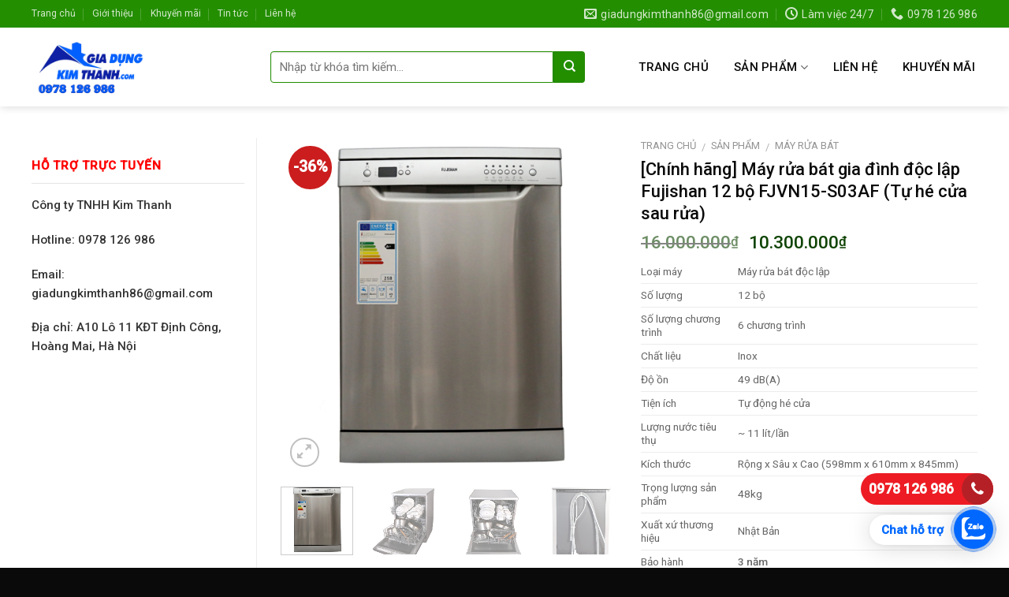

--- FILE ---
content_type: text/html; charset=UTF-8
request_url: https://giadungkimthanh.com/san-pham/may-rua-bat-gia-dinh-doc-lap-fujishan-12-bo-fjvn15-s03af-tu-he-cua-sau-rua/
body_size: 28214
content:
<!DOCTYPE html>
<!--[if IE 9 ]> <html lang="vi" class="ie9 loading-site no-js"> <![endif]-->
<!--[if IE 8 ]> <html lang="vi" class="ie8 loading-site no-js"> <![endif]-->
<!--[if (gte IE 9)|!(IE)]><!--><html lang="vi" class="loading-site no-js"> <!--<![endif]-->
<head>
	<meta charset="UTF-8" />
	<meta name="viewport" content="width=device-width, initial-scale=1.0, maximum-scale=1.0, user-scalable=no" />

	<link rel="profile" href="http://gmpg.org/xfn/11" />
	<link rel="pingback" href="https://giadungkimthanh.com/xmlrpc.php" />

	<script>(function(html){html.className = html.className.replace(/\bno-js\b/,'js')})(document.documentElement);</script>
<meta name='robots' content='index, follow, max-image-preview:large, max-snippet:-1, max-video-preview:-1' />

	<!-- This site is optimized with the Yoast SEO plugin v19.4 - https://yoast.com/wordpress/plugins/seo/ -->
	<title>[Chính hãng] Máy rửa bát gia đình độc lập Fujishan 12 bộ FJVN15-S03AF (Tự hé cửa sau rửa) - Điện Máy Gia Dụng Giá Tốt - 0978126986</title>
	<meta name="description" content="FJVN15-S03AF – Thông số kỹ thuật · Loại sản phẩm: Máy rửa bát độc lập · Xuất xứ: Nhật Bản · Dung tích: 12 bộ đồ ăn Châu Âu · Tính năng làm khô: A · Công suất:: 1760W" />
	<link rel="canonical" href="https://giadungkimthanh.com/san-pham/may-rua-bat-gia-dinh-doc-lap-fujishan-12-bo-fjvn15-s03af-tu-he-cua-sau-rua/" />
	<meta property="og:locale" content="vi_VN" />
	<meta property="og:type" content="article" />
	<meta property="og:title" content="[Chính hãng] Máy rửa bát gia đình độc lập Fujishan 12 bộ FJVN15-S03AF (Tự hé cửa sau rửa) - Điện Máy Gia Dụng Giá Tốt - 0978126986" />
	<meta property="og:description" content="FJVN15-S03AF – Thông số kỹ thuật · Loại sản phẩm: Máy rửa bát độc lập · Xuất xứ: Nhật Bản · Dung tích: 12 bộ đồ ăn Châu Âu · Tính năng làm khô: A · Công suất:: 1760W" />
	<meta property="og:url" content="https://giadungkimthanh.com/san-pham/may-rua-bat-gia-dinh-doc-lap-fujishan-12-bo-fjvn15-s03af-tu-he-cua-sau-rua/" />
	<meta property="og:site_name" content="Điện Máy Gia Dụng Giá Tốt - 0978126986" />
	<meta property="article:modified_time" content="2023-01-28T03:32:06+00:00" />
	<meta property="og:image" content="https://giadungkimthanh.com/wp-content/uploads/2022/01/may-rua-bat-12-bo.png" />
	<meta property="og:image:width" content="900" />
	<meta property="og:image:height" content="900" />
	<meta property="og:image:type" content="image/png" />
	<meta name="twitter:card" content="summary_large_image" />
	<meta name="twitter:label1" content="Ước tính thời gian đọc" />
	<meta name="twitter:data1" content="6 phút" />
	<script type="application/ld+json" class="yoast-schema-graph">{"@context":"https://schema.org","@graph":[{"@type":"WebSite","@id":"https://giadungkimthanh.com/#website","url":"https://giadungkimthanh.com/","name":"Điện Máy Gia Dụng Giá Tốt - 0978126986","description":"Uy Tín Là Vàng ","potentialAction":[{"@type":"SearchAction","target":{"@type":"EntryPoint","urlTemplate":"https://giadungkimthanh.com/?s={search_term_string}"},"query-input":"required name=search_term_string"}],"inLanguage":"vi"},{"@type":"ImageObject","inLanguage":"vi","@id":"https://giadungkimthanh.com/san-pham/may-rua-bat-gia-dinh-doc-lap-fujishan-12-bo-fjvn15-s03af-tu-he-cua-sau-rua/#primaryimage","url":"https://giadungkimthanh.com/wp-content/uploads/2022/01/may-rua-bat-12-bo.png","contentUrl":"https://giadungkimthanh.com/wp-content/uploads/2022/01/may-rua-bat-12-bo.png","width":900,"height":900},{"@type":"WebPage","@id":"https://giadungkimthanh.com/san-pham/may-rua-bat-gia-dinh-doc-lap-fujishan-12-bo-fjvn15-s03af-tu-he-cua-sau-rua/","url":"https://giadungkimthanh.com/san-pham/may-rua-bat-gia-dinh-doc-lap-fujishan-12-bo-fjvn15-s03af-tu-he-cua-sau-rua/","name":"[Chính hãng] Máy rửa bát gia đình độc lập Fujishan 12 bộ FJVN15-S03AF (Tự hé cửa sau rửa) - Điện Máy Gia Dụng Giá Tốt - 0978126986","isPartOf":{"@id":"https://giadungkimthanh.com/#website"},"primaryImageOfPage":{"@id":"https://giadungkimthanh.com/san-pham/may-rua-bat-gia-dinh-doc-lap-fujishan-12-bo-fjvn15-s03af-tu-he-cua-sau-rua/#primaryimage"},"image":{"@id":"https://giadungkimthanh.com/san-pham/may-rua-bat-gia-dinh-doc-lap-fujishan-12-bo-fjvn15-s03af-tu-he-cua-sau-rua/#primaryimage"},"thumbnailUrl":"https://giadungkimthanh.com/wp-content/uploads/2022/01/may-rua-bat-12-bo.png","datePublished":"2022-01-13T07:30:49+00:00","dateModified":"2023-01-28T03:32:06+00:00","description":"FJVN15-S03AF – Thông số kỹ thuật · Loại sản phẩm: Máy rửa bát độc lập · Xuất xứ: Nhật Bản · Dung tích: 12 bộ đồ ăn Châu Âu · Tính năng làm khô: A · Công suất:: 1760W","breadcrumb":{"@id":"https://giadungkimthanh.com/san-pham/may-rua-bat-gia-dinh-doc-lap-fujishan-12-bo-fjvn15-s03af-tu-he-cua-sau-rua/#breadcrumb"},"inLanguage":"vi","potentialAction":[{"@type":"ReadAction","target":["https://giadungkimthanh.com/san-pham/may-rua-bat-gia-dinh-doc-lap-fujishan-12-bo-fjvn15-s03af-tu-he-cua-sau-rua/"]}]},{"@type":"BreadcrumbList","@id":"https://giadungkimthanh.com/san-pham/may-rua-bat-gia-dinh-doc-lap-fujishan-12-bo-fjvn15-s03af-tu-he-cua-sau-rua/#breadcrumb","itemListElement":[{"@type":"ListItem","position":1,"name":"Trang chủ","item":"https://giadungkimthanh.com/"},{"@type":"ListItem","position":2,"name":"Sản phẩm","item":"https://giadungkimthanh.com/shop/"},{"@type":"ListItem","position":3,"name":"[Chính hãng] Máy rửa bát gia đình độc lập Fujishan 12 bộ FJVN15-S03AF (Tự hé cửa sau rửa)"}]}]}</script>
	<!-- / Yoast SEO plugin. -->


<link rel='dns-prefetch' href='//s.w.org' />
<link rel="alternate" type="application/rss+xml" title="Dòng thông tin Điện Máy Gia Dụng Giá Tốt - 0978126986 &raquo;" href="https://giadungkimthanh.com/feed/" />
<link rel="alternate" type="application/rss+xml" title="Dòng phản hồi Điện Máy Gia Dụng Giá Tốt - 0978126986 &raquo;" href="https://giadungkimthanh.com/comments/feed/" />
<link rel="alternate" type="application/rss+xml" title="Điện Máy Gia Dụng Giá Tốt - 0978126986 &raquo; [Chính hãng] Máy rửa bát gia đình độc lập Fujishan 12 bộ FJVN15-S03AF (Tự hé cửa sau rửa) Dòng phản hồi" href="https://giadungkimthanh.com/san-pham/may-rua-bat-gia-dinh-doc-lap-fujishan-12-bo-fjvn15-s03af-tu-he-cua-sau-rua/feed/" />
<script type="text/javascript">
window._wpemojiSettings = {"baseUrl":"https:\/\/s.w.org\/images\/core\/emoji\/14.0.0\/72x72\/","ext":".png","svgUrl":"https:\/\/s.w.org\/images\/core\/emoji\/14.0.0\/svg\/","svgExt":".svg","source":{"concatemoji":"https:\/\/giadungkimthanh.com\/wp-includes\/js\/wp-emoji-release.min.js?ver=6.0.11"}};
/*! This file is auto-generated */
!function(e,a,t){var n,r,o,i=a.createElement("canvas"),p=i.getContext&&i.getContext("2d");function s(e,t){var a=String.fromCharCode,e=(p.clearRect(0,0,i.width,i.height),p.fillText(a.apply(this,e),0,0),i.toDataURL());return p.clearRect(0,0,i.width,i.height),p.fillText(a.apply(this,t),0,0),e===i.toDataURL()}function c(e){var t=a.createElement("script");t.src=e,t.defer=t.type="text/javascript",a.getElementsByTagName("head")[0].appendChild(t)}for(o=Array("flag","emoji"),t.supports={everything:!0,everythingExceptFlag:!0},r=0;r<o.length;r++)t.supports[o[r]]=function(e){if(!p||!p.fillText)return!1;switch(p.textBaseline="top",p.font="600 32px Arial",e){case"flag":return s([127987,65039,8205,9895,65039],[127987,65039,8203,9895,65039])?!1:!s([55356,56826,55356,56819],[55356,56826,8203,55356,56819])&&!s([55356,57332,56128,56423,56128,56418,56128,56421,56128,56430,56128,56423,56128,56447],[55356,57332,8203,56128,56423,8203,56128,56418,8203,56128,56421,8203,56128,56430,8203,56128,56423,8203,56128,56447]);case"emoji":return!s([129777,127995,8205,129778,127999],[129777,127995,8203,129778,127999])}return!1}(o[r]),t.supports.everything=t.supports.everything&&t.supports[o[r]],"flag"!==o[r]&&(t.supports.everythingExceptFlag=t.supports.everythingExceptFlag&&t.supports[o[r]]);t.supports.everythingExceptFlag=t.supports.everythingExceptFlag&&!t.supports.flag,t.DOMReady=!1,t.readyCallback=function(){t.DOMReady=!0},t.supports.everything||(n=function(){t.readyCallback()},a.addEventListener?(a.addEventListener("DOMContentLoaded",n,!1),e.addEventListener("load",n,!1)):(e.attachEvent("onload",n),a.attachEvent("onreadystatechange",function(){"complete"===a.readyState&&t.readyCallback()})),(e=t.source||{}).concatemoji?c(e.concatemoji):e.wpemoji&&e.twemoji&&(c(e.twemoji),c(e.wpemoji)))}(window,document,window._wpemojiSettings);
</script>
<style type="text/css">
img.wp-smiley,
img.emoji {
	display: inline !important;
	border: none !important;
	box-shadow: none !important;
	height: 1em !important;
	width: 1em !important;
	margin: 0 0.07em !important;
	vertical-align: -0.1em !important;
	background: none !important;
	padding: 0 !important;
}
</style>
	<link rel='stylesheet' id='menu-icons-extra-css'  href='https://giadungkimthanh.com/wp-content/plugins/menu-icons/css/extra.min.css?ver=0.11.2' type='text/css' media='all' />
<link rel='stylesheet' id='wp-block-library-css'  href='https://giadungkimthanh.com/wp-includes/css/dist/block-library/style.min.css?ver=6.0.11' type='text/css' media='all' />
<style id='global-styles-inline-css' type='text/css'>
body{--wp--preset--color--black: #000000;--wp--preset--color--cyan-bluish-gray: #abb8c3;--wp--preset--color--white: #ffffff;--wp--preset--color--pale-pink: #f78da7;--wp--preset--color--vivid-red: #cf2e2e;--wp--preset--color--luminous-vivid-orange: #ff6900;--wp--preset--color--luminous-vivid-amber: #fcb900;--wp--preset--color--light-green-cyan: #7bdcb5;--wp--preset--color--vivid-green-cyan: #00d084;--wp--preset--color--pale-cyan-blue: #8ed1fc;--wp--preset--color--vivid-cyan-blue: #0693e3;--wp--preset--color--vivid-purple: #9b51e0;--wp--preset--gradient--vivid-cyan-blue-to-vivid-purple: linear-gradient(135deg,rgba(6,147,227,1) 0%,rgb(155,81,224) 100%);--wp--preset--gradient--light-green-cyan-to-vivid-green-cyan: linear-gradient(135deg,rgb(122,220,180) 0%,rgb(0,208,130) 100%);--wp--preset--gradient--luminous-vivid-amber-to-luminous-vivid-orange: linear-gradient(135deg,rgba(252,185,0,1) 0%,rgba(255,105,0,1) 100%);--wp--preset--gradient--luminous-vivid-orange-to-vivid-red: linear-gradient(135deg,rgba(255,105,0,1) 0%,rgb(207,46,46) 100%);--wp--preset--gradient--very-light-gray-to-cyan-bluish-gray: linear-gradient(135deg,rgb(238,238,238) 0%,rgb(169,184,195) 100%);--wp--preset--gradient--cool-to-warm-spectrum: linear-gradient(135deg,rgb(74,234,220) 0%,rgb(151,120,209) 20%,rgb(207,42,186) 40%,rgb(238,44,130) 60%,rgb(251,105,98) 80%,rgb(254,248,76) 100%);--wp--preset--gradient--blush-light-purple: linear-gradient(135deg,rgb(255,206,236) 0%,rgb(152,150,240) 100%);--wp--preset--gradient--blush-bordeaux: linear-gradient(135deg,rgb(254,205,165) 0%,rgb(254,45,45) 50%,rgb(107,0,62) 100%);--wp--preset--gradient--luminous-dusk: linear-gradient(135deg,rgb(255,203,112) 0%,rgb(199,81,192) 50%,rgb(65,88,208) 100%);--wp--preset--gradient--pale-ocean: linear-gradient(135deg,rgb(255,245,203) 0%,rgb(182,227,212) 50%,rgb(51,167,181) 100%);--wp--preset--gradient--electric-grass: linear-gradient(135deg,rgb(202,248,128) 0%,rgb(113,206,126) 100%);--wp--preset--gradient--midnight: linear-gradient(135deg,rgb(2,3,129) 0%,rgb(40,116,252) 100%);--wp--preset--duotone--dark-grayscale: url('#wp-duotone-dark-grayscale');--wp--preset--duotone--grayscale: url('#wp-duotone-grayscale');--wp--preset--duotone--purple-yellow: url('#wp-duotone-purple-yellow');--wp--preset--duotone--blue-red: url('#wp-duotone-blue-red');--wp--preset--duotone--midnight: url('#wp-duotone-midnight');--wp--preset--duotone--magenta-yellow: url('#wp-duotone-magenta-yellow');--wp--preset--duotone--purple-green: url('#wp-duotone-purple-green');--wp--preset--duotone--blue-orange: url('#wp-duotone-blue-orange');--wp--preset--font-size--small: 13px;--wp--preset--font-size--medium: 20px;--wp--preset--font-size--large: 36px;--wp--preset--font-size--x-large: 42px;}.has-black-color{color: var(--wp--preset--color--black) !important;}.has-cyan-bluish-gray-color{color: var(--wp--preset--color--cyan-bluish-gray) !important;}.has-white-color{color: var(--wp--preset--color--white) !important;}.has-pale-pink-color{color: var(--wp--preset--color--pale-pink) !important;}.has-vivid-red-color{color: var(--wp--preset--color--vivid-red) !important;}.has-luminous-vivid-orange-color{color: var(--wp--preset--color--luminous-vivid-orange) !important;}.has-luminous-vivid-amber-color{color: var(--wp--preset--color--luminous-vivid-amber) !important;}.has-light-green-cyan-color{color: var(--wp--preset--color--light-green-cyan) !important;}.has-vivid-green-cyan-color{color: var(--wp--preset--color--vivid-green-cyan) !important;}.has-pale-cyan-blue-color{color: var(--wp--preset--color--pale-cyan-blue) !important;}.has-vivid-cyan-blue-color{color: var(--wp--preset--color--vivid-cyan-blue) !important;}.has-vivid-purple-color{color: var(--wp--preset--color--vivid-purple) !important;}.has-black-background-color{background-color: var(--wp--preset--color--black) !important;}.has-cyan-bluish-gray-background-color{background-color: var(--wp--preset--color--cyan-bluish-gray) !important;}.has-white-background-color{background-color: var(--wp--preset--color--white) !important;}.has-pale-pink-background-color{background-color: var(--wp--preset--color--pale-pink) !important;}.has-vivid-red-background-color{background-color: var(--wp--preset--color--vivid-red) !important;}.has-luminous-vivid-orange-background-color{background-color: var(--wp--preset--color--luminous-vivid-orange) !important;}.has-luminous-vivid-amber-background-color{background-color: var(--wp--preset--color--luminous-vivid-amber) !important;}.has-light-green-cyan-background-color{background-color: var(--wp--preset--color--light-green-cyan) !important;}.has-vivid-green-cyan-background-color{background-color: var(--wp--preset--color--vivid-green-cyan) !important;}.has-pale-cyan-blue-background-color{background-color: var(--wp--preset--color--pale-cyan-blue) !important;}.has-vivid-cyan-blue-background-color{background-color: var(--wp--preset--color--vivid-cyan-blue) !important;}.has-vivid-purple-background-color{background-color: var(--wp--preset--color--vivid-purple) !important;}.has-black-border-color{border-color: var(--wp--preset--color--black) !important;}.has-cyan-bluish-gray-border-color{border-color: var(--wp--preset--color--cyan-bluish-gray) !important;}.has-white-border-color{border-color: var(--wp--preset--color--white) !important;}.has-pale-pink-border-color{border-color: var(--wp--preset--color--pale-pink) !important;}.has-vivid-red-border-color{border-color: var(--wp--preset--color--vivid-red) !important;}.has-luminous-vivid-orange-border-color{border-color: var(--wp--preset--color--luminous-vivid-orange) !important;}.has-luminous-vivid-amber-border-color{border-color: var(--wp--preset--color--luminous-vivid-amber) !important;}.has-light-green-cyan-border-color{border-color: var(--wp--preset--color--light-green-cyan) !important;}.has-vivid-green-cyan-border-color{border-color: var(--wp--preset--color--vivid-green-cyan) !important;}.has-pale-cyan-blue-border-color{border-color: var(--wp--preset--color--pale-cyan-blue) !important;}.has-vivid-cyan-blue-border-color{border-color: var(--wp--preset--color--vivid-cyan-blue) !important;}.has-vivid-purple-border-color{border-color: var(--wp--preset--color--vivid-purple) !important;}.has-vivid-cyan-blue-to-vivid-purple-gradient-background{background: var(--wp--preset--gradient--vivid-cyan-blue-to-vivid-purple) !important;}.has-light-green-cyan-to-vivid-green-cyan-gradient-background{background: var(--wp--preset--gradient--light-green-cyan-to-vivid-green-cyan) !important;}.has-luminous-vivid-amber-to-luminous-vivid-orange-gradient-background{background: var(--wp--preset--gradient--luminous-vivid-amber-to-luminous-vivid-orange) !important;}.has-luminous-vivid-orange-to-vivid-red-gradient-background{background: var(--wp--preset--gradient--luminous-vivid-orange-to-vivid-red) !important;}.has-very-light-gray-to-cyan-bluish-gray-gradient-background{background: var(--wp--preset--gradient--very-light-gray-to-cyan-bluish-gray) !important;}.has-cool-to-warm-spectrum-gradient-background{background: var(--wp--preset--gradient--cool-to-warm-spectrum) !important;}.has-blush-light-purple-gradient-background{background: var(--wp--preset--gradient--blush-light-purple) !important;}.has-blush-bordeaux-gradient-background{background: var(--wp--preset--gradient--blush-bordeaux) !important;}.has-luminous-dusk-gradient-background{background: var(--wp--preset--gradient--luminous-dusk) !important;}.has-pale-ocean-gradient-background{background: var(--wp--preset--gradient--pale-ocean) !important;}.has-electric-grass-gradient-background{background: var(--wp--preset--gradient--electric-grass) !important;}.has-midnight-gradient-background{background: var(--wp--preset--gradient--midnight) !important;}.has-small-font-size{font-size: var(--wp--preset--font-size--small) !important;}.has-medium-font-size{font-size: var(--wp--preset--font-size--medium) !important;}.has-large-font-size{font-size: var(--wp--preset--font-size--large) !important;}.has-x-large-font-size{font-size: var(--wp--preset--font-size--x-large) !important;}
</style>
<link rel='stylesheet' id='contact-form-7-css'  href='https://giadungkimthanh.com/wp-content/plugins/contact-form-7/includes/css/styles.css?ver=5.6.1' type='text/css' media='all' />
<link rel='stylesheet' id='font-awesome-four-css'  href='https://giadungkimthanh.com/wp-content/plugins/font-awesome-4-menus/css/font-awesome.min.css?ver=4.7.0' type='text/css' media='all' />
<link rel='stylesheet' id='photoswipe-css'  href='https://giadungkimthanh.com/wp-content/plugins/woocommerce/assets/css/photoswipe/photoswipe.css?ver=3.4.7' type='text/css' media='all' />
<link rel='stylesheet' id='photoswipe-default-skin-css'  href='https://giadungkimthanh.com/wp-content/plugins/woocommerce/assets/css/photoswipe/default-skin/default-skin.css?ver=3.4.7' type='text/css' media='all' />
<style id='woocommerce-inline-inline-css' type='text/css'>
.woocommerce form .form-row .required { visibility: visible; }
</style>
<link rel='stylesheet' id='flatsome-icons-css'  href='https://giadungkimthanh.com/wp-content/themes/flatsome/assets/css/fl-icons.css?ver=3.3' type='text/css' media='all' />
<link rel='stylesheet' id='flatsome-main-css'  href='https://giadungkimthanh.com/wp-content/themes/flatsome/assets/css/flatsome.css?ver=3.6.2' type='text/css' media='all' />
<link rel='stylesheet' id='flatsome-shop-css'  href='https://giadungkimthanh.com/wp-content/themes/flatsome/assets/css/flatsome-shop.css?ver=3.6.2' type='text/css' media='all' />
<link rel='stylesheet' id='flatsome-style-css'  href='https://giadungkimthanh.com/wp-content/themes/salecar/style.css?ver=3.6.2' type='text/css' media='all' />
<script type='text/javascript' src='https://giadungkimthanh.com/wp-includes/js/jquery/jquery.min.js?ver=3.6.0' id='jquery-core-js'></script>
<script type='text/javascript' src='https://giadungkimthanh.com/wp-includes/js/jquery/jquery-migrate.min.js?ver=3.3.2' id='jquery-migrate-js'></script>
<link rel="https://api.w.org/" href="https://giadungkimthanh.com/wp-json/" /><link rel="alternate" type="application/json" href="https://giadungkimthanh.com/wp-json/wp/v2/product/689" /><link rel="EditURI" type="application/rsd+xml" title="RSD" href="https://giadungkimthanh.com/xmlrpc.php?rsd" />
<link rel="wlwmanifest" type="application/wlwmanifest+xml" href="https://giadungkimthanh.com/wp-includes/wlwmanifest.xml" /> 
<meta name="generator" content="WordPress 6.0.11" />
<meta name="generator" content="WooCommerce 3.4.7" />
<link rel='shortlink' href='https://giadungkimthanh.com/?p=689' />
<link rel="alternate" type="application/json+oembed" href="https://giadungkimthanh.com/wp-json/oembed/1.0/embed?url=https%3A%2F%2Fgiadungkimthanh.com%2Fsan-pham%2Fmay-rua-bat-gia-dinh-doc-lap-fujishan-12-bo-fjvn15-s03af-tu-he-cua-sau-rua%2F" />
<link rel="alternate" type="text/xml+oembed" href="https://giadungkimthanh.com/wp-json/oembed/1.0/embed?url=https%3A%2F%2Fgiadungkimthanh.com%2Fsan-pham%2Fmay-rua-bat-gia-dinh-doc-lap-fujishan-12-bo-fjvn15-s03af-tu-he-cua-sau-rua%2F&#038;format=xml" />
<meta name="google-site-verification" content="CDZYTEKXSUUKuz_47ZjtffUQaC7gpCJbgxRbrOVFnic" />
<style>.bg{opacity: 0; transition: opacity 1s; -webkit-transition: opacity 1s;} .bg-loaded{opacity: 1;}</style><!--[if IE]><link rel="stylesheet" type="text/css" href="https://giadungkimthanh.com/wp-content/themes/flatsome/assets/css/ie-fallback.css"><script src="//cdnjs.cloudflare.com/ajax/libs/html5shiv/3.6.1/html5shiv.js"></script><script>var head = document.getElementsByTagName('head')[0],style = document.createElement('style');style.type = 'text/css';style.styleSheet.cssText = ':before,:after{content:none !important';head.appendChild(style);setTimeout(function(){head.removeChild(style);}, 0);</script><script src="https://giadungkimthanh.com/wp-content/themes/flatsome/assets/libs/ie-flexibility.js"></script><![endif]-->    <script type="text/javascript">
    WebFontConfig = {
      google: { families: [ "Roboto:regular,500","Roboto:regular,regular","Roboto:regular,regular","Dancing+Script", ] }
    };
    (function() {
      var wf = document.createElement('script');
      wf.src = 'https://ajax.googleapis.com/ajax/libs/webfont/1/webfont.js';
      wf.type = 'text/javascript';
      wf.async = 'true';
      var s = document.getElementsByTagName('script')[0];
      s.parentNode.insertBefore(wf, s);
    })(); </script>
  <style>.product-gallery img.lazy-load, .product-small img.lazy-load, .product-small img[data-lazy-srcset]:not(.lazyloaded){ padding-top: 100%;}</style>	<noscript><style>.woocommerce-product-gallery{ opacity: 1 !important; }</style></noscript>
	<link rel="icon" href="https://giadungkimthanh.com/wp-content/uploads/2022/08/cropped-LOGO-GIA-DUNG-32x32.jpg" sizes="32x32" />
<link rel="icon" href="https://giadungkimthanh.com/wp-content/uploads/2022/08/cropped-LOGO-GIA-DUNG-192x192.jpg" sizes="192x192" />
<link rel="apple-touch-icon" href="https://giadungkimthanh.com/wp-content/uploads/2022/08/cropped-LOGO-GIA-DUNG-180x180.jpg" />
<meta name="msapplication-TileImage" content="https://giadungkimthanh.com/wp-content/uploads/2022/08/cropped-LOGO-GIA-DUNG-270x270.jpg" />
<style id="custom-css" type="text/css">:root {--primary-color: #cb1d1e;}/* Site Width */.full-width .ubermenu-nav, .container, .row{max-width: 1230px}.row.row-collapse{max-width: 1200px}.row.row-small{max-width: 1222.5px}.row.row-large{max-width: 1260px}.header-main{height: 100px}#logo img{max-height: 100px}#logo{width:273px;}#logo img{padding:4px 0;}.header-bottom{min-height: 10px}.header-top{min-height: 35px}.transparent .header-main{height: 30px}.transparent #logo img{max-height: 30px}.has-transparent + .page-title:first-of-type,.has-transparent + #main > .page-title,.has-transparent + #main > div > .page-title,.has-transparent + #main .page-header-wrapper:first-of-type .page-title{padding-top: 60px;}.header.show-on-scroll,.stuck .header-main{height:52px!important}.stuck #logo img{max-height: 52px!important}.search-form{ width: 86%;}.header-bg-color, .header-wrapper {background-color: rgba(255,255,255,0.9)}.header-bottom {background-color: #f1f1f1}.header-main .nav > li > a{line-height: 16px }.stuck .header-main .nav > li > a{line-height: 10px }@media (max-width: 549px) {.header-main{height: 70px}#logo img{max-height: 70px}}.nav-dropdown-has-arrow li.has-dropdown:before{border-bottom-color: #cb1d1e;}.nav .nav-dropdown{border-color: #cb1d1e }.nav-dropdown{border-radius:3px}.nav-dropdown{font-size:95%}.nav-dropdown-has-arrow li.has-dropdown:after{border-bottom-color: #cb1d1e;}.nav .nav-dropdown{background-color: #cb1d1e}.header-top{background-color:#238e00!important;}/* Color */.accordion-title.active, .has-icon-bg .icon .icon-inner,.logo a, .primary.is-underline, .primary.is-link, .badge-outline .badge-inner, .nav-outline > li.active> a,.nav-outline >li.active > a, .cart-icon strong,[data-color='primary'], .is-outline.primary{color: #cb1d1e;}/* Color !important */[data-text-color="primary"]{color: #cb1d1e!important;}/* Background */.scroll-to-bullets a,.featured-title, .label-new.menu-item > a:after, .nav-pagination > li > .current,.nav-pagination > li > span:hover,.nav-pagination > li > a:hover,.has-hover:hover .badge-outline .badge-inner,button[type="submit"], .button.wc-forward:not(.checkout):not(.checkout-button), .button.submit-button, .button.primary:not(.is-outline),.featured-table .title,.is-outline:hover, .has-icon:hover .icon-label,.nav-dropdown-bold .nav-column li > a:hover, .nav-dropdown.nav-dropdown-bold > li > a:hover, .nav-dropdown-bold.dark .nav-column li > a:hover, .nav-dropdown.nav-dropdown-bold.dark > li > a:hover, .is-outline:hover, .tagcloud a:hover,.grid-tools a, input[type='submit']:not(.is-form), .box-badge:hover .box-text, input.button.alt,.nav-box > li > a:hover,.nav-box > li.active > a,.nav-pills > li.active > a ,.current-dropdown .cart-icon strong, .cart-icon:hover strong, .nav-line-bottom > li > a:before, .nav-line-grow > li > a:before, .nav-line > li > a:before,.banner, .header-top, .slider-nav-circle .flickity-prev-next-button:hover svg, .slider-nav-circle .flickity-prev-next-button:hover .arrow, .primary.is-outline:hover, .button.primary:not(.is-outline), input[type='submit'].primary, input[type='submit'].primary, input[type='reset'].button, input[type='button'].primary, .badge-inner{background-color: #cb1d1e;}/* Border */.nav-vertical.nav-tabs > li.active > a,.scroll-to-bullets a.active,.nav-pagination > li > .current,.nav-pagination > li > span:hover,.nav-pagination > li > a:hover,.has-hover:hover .badge-outline .badge-inner,.accordion-title.active,.featured-table,.is-outline:hover, .tagcloud a:hover,blockquote, .has-border, .cart-icon strong:after,.cart-icon strong,.blockUI:before, .processing:before,.loading-spin, .slider-nav-circle .flickity-prev-next-button:hover svg, .slider-nav-circle .flickity-prev-next-button:hover .arrow, .primary.is-outline:hover{border-color: #cb1d1e}.nav-tabs > li.active > a{border-top-color: #cb1d1e}.widget_shopping_cart_content .blockUI.blockOverlay:before { border-left-color: #cb1d1e }.woocommerce-checkout-review-order .blockUI.blockOverlay:before { border-left-color: #cb1d1e }/* Fill */.slider .flickity-prev-next-button:hover svg,.slider .flickity-prev-next-button:hover .arrow{fill: #cb1d1e;}/* Background Color */[data-icon-label]:after, .secondary.is-underline:hover,.secondary.is-outline:hover,.icon-label,.button.secondary:not(.is-outline),.button.alt:not(.is-outline), .badge-inner.on-sale, .button.checkout, .single_add_to_cart_button{ background-color:#cb1d1e; }/* Color */.secondary.is-underline,.secondary.is-link, .secondary.is-outline,.stars a.active, .star-rating:before, .woocommerce-page .star-rating:before,.star-rating span:before, .color-secondary{color: #cb1d1e}/* Color !important */[data-text-color="secondary"]{color: #cb1d1e!important;}/* Border */.secondary.is-outline:hover{border-color:#cb1d1e}body{font-size: 95%;}@media screen and (max-width: 549px){body{font-size: 100%;}}body{font-family:"Roboto", sans-serif}body{font-weight: 0}body{color: #333333}.nav > li > a {font-family:"Roboto", sans-serif;}.nav > li > a {font-weight: 0;}h1,h2,h3,h4,h5,h6,.heading-font, .off-canvas-center .nav-sidebar.nav-vertical > li > a{font-family: "Roboto", sans-serif;}h1,h2,h3,h4,h5,h6,.heading-font,.banner h1,.banner h2{font-weight: 500;}h1,h2,h3,h4,h5,h6,.heading-font{color: #0a0a0a;}.alt-font{font-family: "Dancing Script", sans-serif;}.header:not(.transparent) .header-nav.nav > li > a {color: #0a0a0a;}.header:not(.transparent) .header-nav.nav > li > a:hover,.header:not(.transparent) .header-nav.nav > li.active > a,.header:not(.transparent) .header-nav.nav > li.current > a,.header:not(.transparent) .header-nav.nav > li > a.active,.header:not(.transparent) .header-nav.nav > li > a.current{color: #d60404;}.header-nav.nav-line-bottom > li > a:before,.header-nav.nav-line-grow > li > a:before,.header-nav.nav-line > li > a:before,.header-nav.nav-box > li > a:hover,.header-nav.nav-box > li.active > a,.header-nav.nav-pills > li > a:hover,.header-nav.nav-pills > li.active > a{color:#FFF!important;background-color: #d60404;}a{color: #cb1d1e;}.products.has-equal-box-heights .box-image {padding-top: 100%;}@media screen and (min-width: 550px){.products .box-vertical .box-image{min-width: 498px!important;width: 498px!important;}}.absolute-footer, html{background-color: #0a0a0a}/* Custom CSS */#header-contact li>a>i+span{text-transform:none; font-size:14px}.header-main .nav > li > a {line-height: 18px;text-align: center;font-weight: 500; font-size: 15px;padding-left: 3px;padding-right: 3px;}.header-search-form input[type='search']{height: 40px;border-top-left-radius: 4px;border-bottom-left-radius: 4px;border: 1px solid #238e00; font-size:15px;}.header-search-form .searchform .button.icon {margin: 0;height: 40px;width: 40px;background: #238e00;border-top-right-radius: 4px;border-bottom-right-radius: 4px;}.nav-dropdown{padding:10px 0 10px}.nav-dropdown.nav-dropdown-bold>li>a:hover,.nav-dropdown.nav-dropdown-bold.dark>li>a:hover{color: #238e00 !important;border-radius:3px; background-color: #ffffff !important;border-radius: 0;font-weight: 500;}.slider-nav-light .flickity-prev-next-button{ border-radius: 3px; background: black;}.slider-nav-circle .flickity-prev-next-button svg, .slider-nav-circle .flickity-prev-next-button .arrow{border: 0;}.slider .flickity-prev-next-button:hover svg, .slider .flickity-prev-next-button:hover .arrow{background: black}.danh-muc .category-title{display: inline-block;margin-bottom: 10px;width: 100%;}.danh-muc .category-title h3{display: block;width: 25%;float: left;margin: 0 auto;text-align: left; padding-left:20px;line-height: 46px;font-size: 18px;text-transform: uppercase;letter-spacing: 0;font-weight: 500;color: #fff;background: #238e00;}.danh-muc .category-title h3:after{content: '';display: inline;float: right;width: 0;height: 0;border-style: solid;border-width: 0 0 46px 25px;border-color:#f4f4f4 transparent #f4f4f4 transparent;}.danh-muc .sub-menu{display: inline-block;float: right;width: 75%;background: #f4f4f4;}.danh-muc .sub-menu ul { text-align: right;padding-right: 10px; margin: 0;list-style: none;}.danh-muc .sub-menu ul li{margin-bottom: 0;display: inline-block;padding: 0 6px;}.danh-muc .sub-menu ul li a{font-size: 14px;font-weight: 500;text-transform: none;line-height: 46px;color: #4a4a4a;}.danh-muc .sub-menu ul li a:hover{color: #238e00}.row-banner .col{padding-bottom:0}.product-small .product-title{font-size:15px; font-weight:normal; margin-bottom:8px}.product-small .product-title a{color:black} .product-small{border:1px solid #eaeaea}.product-small .price span.amount {white-space: nowrap;color: #176204;font-weight: 500;font-size: 15px;}.badge-container{margin-top:10px; margin-left:10px}.badge-container .badge-inner{border-radius:99px}.danh-muc .col{padding-bottom:0}.product-small{margin-bottom:20px}.danh-muc{padding-bottom:0 !important}.footer-block{background:url(/wp-content/uploads/2018/06/bg.jpg); background-repeat:repeat; border-top: 3px solid #238e00;}b,strong{font-weight:500}.single_add_to_cart_button{font-weight:500; text-transform:none; letter-spacing:0}.product-info span.amount{color: #0f4402; font-weight:500}.product-info .product-title{font-size:22px}.product-info .cart{margin-bottom:10px}.product-info .product_meta{font-size:15px}.product-info{padding-top:0}.product-footer .product-tabs{background:#ececec}.product-footer .product-tabs li{margin:0}.product-footer .product-tabs li a{padding:10px 15px; font-size:16px; font-weight:500; text-transform:none; background: #e2e2e2}.product-footer .product-tabs li.active>a{background:red; color: white}.related-products-wrapper .product-section-title{letter-spacing: 0;color: white;padding: 9px 10px;background: red;margin-bottom: 20px;}.related-products-wrapper .product-small{border:0; margin-bottom:0}.related-products-wrapper .product-small .col-inner{border:1px solid #ececec}.shop-container #product-sidebar .widget_nav_menu ul li, #shop-sidebar .widget_nav_menu ul li, .post-sidebar .widget_nav_menu ul li{background: url(/wp-content/uploads/2018/06/icon-menu.png) no-repeat 2px 8px;padding-left: 25px;}#product-sidebar, #shop-sidebar, #product-sidebar, .post-sidebar{padding-right:15px}#product-sidebar .widget_nav_menu ul, #shop-sidebar .widget_nav_menu ul, .post-sidebar .widget_nav_menu ul{background: #f7f4f4;}#product-sidebar .widget_nav_menu ul .menu-cha, #shop-sidebar .widget_nav_menu ul .menu-cha,.post-sidebar .widget_nav_menu ul .menu-cha{background:#238e00 !important; color: white; padding-left:15px !important}#product-sidebar .widget_nav_menu ul .menu-cha a, #shop-sidebar .widget_nav_menu ul .menu-cha a, .post-sidebar .widget_nav_menu ul .menu-cha a{text-transform:uppercase; color: white;}#product-sidebar .widget_nav_menu ul li a, #shop-sidebar .widget_nav_menu ul li a, .post-sidebar .widget_nav_menu ul li a{color: black; width:100%}#product-sidebar .widget_nav_menu ul li a:hover, #shop-sidebar .widget_nav_menu ul li a:hover, .post-sidebar .widget_nav_menu ul li a:hover{color: red}#product-sidebar .widget_nav_menu ul li:hover, #shop-sidebar .widget_nav_menu ul li:hover, .post-sidebar .widget_nav_menu ul li:hover{background: white}#product-sidebar .widget_nav_menu ul .menu-cha:hover, #shop-sidebar .widget_nav_menu ul .menu-cha:hover, .shop-sidebar .widget_nav_menu ul .menu-cha:hover{background: #525252 !important}#product-sidebar .widget_nav_menu ul .menu-cha:hover a, #shop-sidebar .widget_nav_menu ul .menu-cha:hover a, .shop-sidebar .widget_nav_menu ul .menu-cha:hover a{color:white}#product-sidebar .is-divider, #shop-sidebar .is-divider, .shop-sidebar .is-divider{height: 1px; max-width: 100%;}#product-sidebar span.widget-title, #shop-sidebar span.widget-title, .shop-sidebar span.widget-title, .shop-sidebar span.widget-title, .post-sidebar span.widget-title{color:red}.shop-container .product-small{border:0; padding-bottom:0}.shop-container .product-small .box{border: 1px solid #eaeaea}.shop-page-title{background: #f1f1f1;padding-bottom: 15px;}.blog-single .large-9{padding-left:0}.blog-single .is-divider{height:1px; max-width:100%} .entry-content{padding-top:0}footer.entry-meta{font-size:15px}.flatsome_recent_posts li a{color:black}/* Custom CSS Mobile */@media (max-width: 549px){.danh-muc .category-title h3, .danh-muc .sub-menu{width: 100%;}.danh-muc .sub-menu ul li{margin-left:0}.danh-muc .sub-menu ul li a{line-height:30px}.danh-muc .sub-menu ul{text-align:left}.danh-muc .col .post-item{flex-basis:50%; max-width:50%}}.label-new.menu-item > a:after{content:"New";}.label-hot.menu-item > a:after{content:"Hot";}.label-sale.menu-item > a:after{content:"Sale";}.label-popular.menu-item > a:after{content:"Popular";}</style></head>

<body class="product-template-default single single-product postid-689 woocommerce woocommerce-page woocommerce-no-js header-shadow lightbox nav-dropdown-has-arrow">

<a class="skip-link screen-reader-text" href="#main">Skip to content</a>

<div id="wrapper">


<header id="header" class="header ">
   <div class="header-wrapper">
	<div id="top-bar" class="header-top hide-for-sticky nav-dark">
    <div class="flex-row container">
      <div class="flex-col hide-for-medium flex-left">
          <ul class="nav nav-left medium-nav-center nav-small  nav-divided">
              <li id="menu-item-14" class="menu-item menu-item-type-post_type menu-item-object-page menu-item-home  menu-item-14"><a href="https://giadungkimthanh.com/" class="nav-top-link">Trang chủ</a></li>
<li id="menu-item-21" class="menu-item menu-item-type-post_type menu-item-object-page  menu-item-21"><a href="https://giadungkimthanh.com/gioi-thieu/" class="nav-top-link">Giới thiệu</a></li>
<li id="menu-item-22" class="menu-item menu-item-type-post_type menu-item-object-page  menu-item-22"><a href="https://giadungkimthanh.com/khuyen-mai/" class="nav-top-link">Khuyến mãi</a></li>
<li id="menu-item-24" class="menu-item menu-item-type-taxonomy menu-item-object-category  menu-item-24"><a href="https://giadungkimthanh.com/category/tin-tuc/" class="nav-top-link">Tin tức</a></li>
<li id="menu-item-23" class="menu-item menu-item-type-post_type menu-item-object-page  menu-item-23"><a href="https://giadungkimthanh.com/lien-he/" class="nav-top-link">Liên hệ</a></li>
          </ul>
      </div><!-- flex-col left -->

      <div class="flex-col hide-for-medium flex-center">
          <ul class="nav nav-center nav-small  nav-divided">
                        </ul>
      </div><!-- center -->

      <div class="flex-col hide-for-medium flex-right">
         <ul class="nav top-bar-nav nav-right nav-small  nav-divided">
              <li class="header-contact-wrapper">
		<ul id="header-contact" class="nav nav-divided nav-uppercase header-contact">
		
						<li class="">
			  <a href="mailto:giadungkimthanh86@gmail.com" class="tooltip" title="giadungkimthanh86@gmail.com">
				  <i class="icon-envelop" style="font-size:16px;"></i>			       <span>
			       	giadungkimthanh86@gmail.com			       </span>
			  </a>
			</li>
					
						<li class="">
			  <a class="tooltip" title="Làm việc 24/7 ">
			  	   <i class="icon-clock" style="font-size:16px;"></i>			        <span>Làm việc 24/7</span>
			  </a>
			 </li>
			
						<li class="">
			  <a href="tel:0978 126 986" class="tooltip" title="0978 126 986">
			     <i class="icon-phone" style="font-size:16px;"></i>			      <span>0978 126 986</span>
			  </a>
			</li>
				</ul>
</li>          </ul>
      </div><!-- .flex-col right -->

            <div class="flex-col show-for-medium flex-grow">
          <ul class="nav nav-center nav-small mobile-nav  nav-divided">
              <li class="html custom html_topbar_left">Chuyên Đồ Gia Dụng Giá Tốt Toàn Quốc - 0978126986</li>          </ul>
      </div>
      
    </div><!-- .flex-row -->
</div><!-- #header-top -->
<div id="masthead" class="header-main hide-for-sticky">
      <div class="header-inner flex-row container logo-left medium-logo-center" role="navigation">

          <!-- Logo -->
          <div id="logo" class="flex-col logo">
            <!-- Header logo -->
<a href="https://giadungkimthanh.com/" title="Điện Máy Gia Dụng Giá Tốt &#8211; 0978126986 - Uy Tín Là Vàng " rel="home">
    <img width="273" height="100" src="https://giadungkimthanh.com/wp-content/uploads/2022/08/LOGO-GIA-DUNG.jpg" class="header_logo header-logo" alt="Điện Máy Gia Dụng Giá Tốt &#8211; 0978126986"/><img  width="273" height="100" src="https://giadungkimthanh.com/wp-content/uploads/2022/08/LOGO-GIA-DUNG.jpg" class="header-logo-dark" alt="Điện Máy Gia Dụng Giá Tốt &#8211; 0978126986"/></a>
          </div>

          <!-- Mobile Left Elements -->
          <div class="flex-col show-for-medium flex-left">
            <ul class="mobile-nav nav nav-left ">
              <li class="nav-icon has-icon">
  		<a href="#" data-open="#main-menu" data-pos="left" data-bg="main-menu-overlay" data-color="" class="is-small" aria-controls="main-menu" aria-expanded="false">
		
		  <i class="icon-menu" ></i>
		  		</a>
	</li>            </ul>
          </div>

          <!-- Left Elements -->
          <div class="flex-col hide-for-medium flex-left
            flex-grow">
            <ul class="header-nav header-nav-main nav nav-left  nav-size-medium nav-spacing-xlarge nav-uppercase" >
              <li class="header-search-form search-form html relative has-icon">
	<div class="header-search-form-wrapper">
		<div class="searchform-wrapper ux-search-box relative form- is-normal"><form role="search" method="get" class="searchform" action="https://giadungkimthanh.com/">
		<div class="flex-row relative">
									<div class="flex-col flex-grow">
			  <input type="search" class="search-field mb-0" name="s" value="" placeholder="Nhập từ khóa tìm kiếm..." />
		    <input type="hidden" name="post_type" value="product" />
        			</div><!-- .flex-col -->
			<div class="flex-col">
				<button type="submit" class="ux-search-submit submit-button secondary button icon mb-0">
					<i class="icon-search" ></i>				</button>
			</div><!-- .flex-col -->
		</div><!-- .flex-row -->
	 <div class="live-search-results text-left z-top"></div>
</form>
</div>	</div>
</li>            </ul>
          </div>

          <!-- Right Elements -->
          <div class="flex-col hide-for-medium flex-right">
            <ul class="header-nav header-nav-main nav nav-right  nav-size-medium nav-spacing-xlarge nav-uppercase">
              <li id="menu-item-427" class="menu-item menu-item-type-post_type menu-item-object-page menu-item-home  menu-item-427"><a href="https://giadungkimthanh.com/" class="nav-top-link">Trang chủ</a></li>
<li id="menu-item-590" class="menu-item menu-item-type-taxonomy menu-item-object-product_cat current-product-ancestor current-menu-parent current-product-parent menu-item-has-children  menu-item-590 has-dropdown"><a href="https://giadungkimthanh.com/danh-muc/san-pham/" class="nav-top-link">Sản phẩm<i class="icon-angle-down" ></i></a>
<ul class='nav-dropdown nav-dropdown-bold dark'>
	<li id="menu-item-593" class="menu-item menu-item-type-taxonomy menu-item-object-product_cat  menu-item-593"><a href="https://giadungkimthanh.com/danh-muc/san-pham/den-suoi-nha-tam-am-tran/">Đèn sưởi nhà tắm âm trần</a></li>
	<li id="menu-item-592" class="menu-item menu-item-type-taxonomy menu-item-object-product_cat  menu-item-592"><a href="https://giadungkimthanh.com/danh-muc/san-pham/den-suoi-nha-tam-treo-tuong/">Đèn sưởi nhà tắm treo tường</a></li>
	<li id="menu-item-594" class="menu-item menu-item-type-taxonomy menu-item-object-product_cat  menu-item-594"><a href="https://giadungkimthanh.com/danh-muc/san-pham/den-suoi-treo-tuong-chong-choi/">Đèn sưởi treo tường chống chói</a></li>
	<li id="menu-item-591" class="menu-item menu-item-type-taxonomy menu-item-object-product_cat  menu-item-591"><a href="https://giadungkimthanh.com/danh-muc/san-pham/bep-faster/">Bếp faster</a></li>
	<li id="menu-item-595" class="menu-item menu-item-type-taxonomy menu-item-object-product_cat  menu-item-595"><a href="https://giadungkimthanh.com/danh-muc/san-pham/may-say/">Máy sấy</a></li>
	<li id="menu-item-596" class="menu-item menu-item-type-taxonomy menu-item-object-product_cat  menu-item-596"><a href="https://giadungkimthanh.com/danh-muc/san-pham/bep-canzy/">Bếp Canzy</a></li>
	<li id="menu-item-637" class="menu-item menu-item-type-taxonomy menu-item-object-product_cat  menu-item-637"><a href="https://giadungkimthanh.com/danh-muc/san-pham/tu-lanh/">Tủ lạnh</a></li>
	<li id="menu-item-694" class="menu-item menu-item-type-taxonomy menu-item-object-product_cat current-product-ancestor current-menu-parent current-product-parent  menu-item-694"><a href="https://giadungkimthanh.com/danh-muc/san-pham/may-rua-bat/">Máy rửa bát</a></li>
	<li id="menu-item-724" class="menu-item menu-item-type-taxonomy menu-item-object-product_cat  menu-item-724"><a href="https://giadungkimthanh.com/danh-muc/san-pham/may-loc-khong-khi/">Máy Lọc Không Khí</a></li>
	<li id="menu-item-725" class="menu-item menu-item-type-taxonomy menu-item-object-product_cat  menu-item-725"><a href="https://giadungkimthanh.com/danh-muc/san-pham/robot-hut-bui/">Robot Hút Bụi</a></li>
</ul>
</li>
<li id="menu-item-425" class="menu-item menu-item-type-post_type menu-item-object-page  menu-item-425"><a href="https://giadungkimthanh.com/lien-he/" class="nav-top-link">Liên hệ</a></li>
<li id="menu-item-426" class="menu-item menu-item-type-post_type menu-item-object-page  menu-item-426"><a href="https://giadungkimthanh.com/khuyen-mai/" class="nav-top-link">Khuyến mãi</a></li>
            </ul>
          </div>

          <!-- Mobile Right Elements -->
          <div class="flex-col show-for-medium flex-right">
            <ul class="mobile-nav nav nav-right ">
              <li class="cart-item has-icon">

      <a href="https://giadungkimthanh.com/gio-hang/" class="header-cart-link off-canvas-toggle nav-top-link is-small" data-open="#cart-popup" data-class="off-canvas-cart" title="Giỏ hàng" data-pos="right">
  
    <span class="cart-icon image-icon">
    <strong>0</strong>
  </span> 
  </a>


  <!-- Cart Sidebar Popup -->
  <div id="cart-popup" class="mfp-hide widget_shopping_cart">
  <div class="cart-popup-inner inner-padding">
      <div class="cart-popup-title text-center">
          <h4 class="uppercase">Giỏ hàng</h4>
          <div class="is-divider"></div>
      </div>
      <div class="widget_shopping_cart_content">
          

	<p class="woocommerce-mini-cart__empty-message">Chưa có sản phẩm trong giỏ hàng.</p>


      </div>
             <div class="cart-sidebar-content relative"></div>  </div>
  </div>

</li>
            </ul>
          </div>

      </div><!-- .header-inner -->
     
      </div><!-- .header-main -->
<div class="header-bg-container fill"><div class="header-bg-image fill"></div><div class="header-bg-color fill"></div></div><!-- .header-bg-container -->   </div><!-- header-wrapper-->
</header>


<main id="main" class="">

	<div class="shop-container">
		
			<div class="container">
	</div><!-- /.container -->
<div id="product-689" class="post-689 product type-product status-publish has-post-thumbnail product_cat-san-pham product_cat-may-rua-bat first instock sale shipping-taxable purchasable product-type-simple">
	<div class="product-main">
 <div class="row content-row row-divided row-large">

 	<div id="product-sidebar" class="col large-3 hide-for-medium shop-sidebar ">
		<aside id="nav_menu-3" class="widget widget_nav_menu"></aside><aside id="text-2" class="widget widget_text"><span class="widget-title shop-sidebar">HỖ TRỢ TRỰC TUYẾN</span><div class="is-divider small"></div>			<div class="textwidget"><p><strong>Công ty TNHH Kim Thanh</strong></p>
<p><strong>Hotline: 0978 126 986<br />
</strong></p>
<p><strong>Email: giadungkimthanh86@gmail.com<br />
</strong></p>
<p><strong>Địa chỉ: A10 Lô 11 KĐT Định Công, Hoàng Mai, Hà Nội</strong></p>
</div>
		</aside>	</div><!-- col large-3 -->

	<div class="col large-9">
		<div class="row">
			<div class="large-6 col">
				
<div class="product-images relative mb-half has-hover woocommerce-product-gallery woocommerce-product-gallery--with-images woocommerce-product-gallery--columns-4 images" data-columns="4">

  <div class="badge-container is-larger absolute left top z-1">
		<div class="callout badge badge-square"><div class="badge-inner secondary on-sale"><span class="onsale">-36%</span></div></div>
</div>
  <div class="image-tools absolute top show-on-hover right z-3">
      </div>

  <figure class="woocommerce-product-gallery__wrapper product-gallery-slider slider slider-nav-small mb-half"
        data-flickity-options='{
                "cellAlign": "center",
                "wrapAround": true,
                "autoPlay": false,
                "prevNextButtons":true,
                "adaptiveHeight": true,
                "imagesLoaded": true,
                "lazyLoad": 1,
                "dragThreshold" : 15,
                "pageDots": false,
                "rightToLeft": false       }'>
    <div data-thumb="https://giadungkimthanh.com/wp-content/uploads/2022/01/may-rua-bat-12-bo-100x100.png" class="woocommerce-product-gallery__image slide first"><a href="https://giadungkimthanh.com/wp-content/uploads/2022/01/may-rua-bat-12-bo.png"><img width="500" height="500" src="https://giadungkimthanh.com/wp-content/uploads/2022/01/may-rua-bat-12-bo-500x500.png" class="wp-post-image" alt="" loading="lazy" title="máy rửa bát 12 bộ" data-caption="" data-src="https://giadungkimthanh.com/wp-content/uploads/2022/01/may-rua-bat-12-bo.png" data-large_image="https://giadungkimthanh.com/wp-content/uploads/2022/01/may-rua-bat-12-bo.png" data-large_image_width="900" data-large_image_height="900" srcset="https://giadungkimthanh.com/wp-content/uploads/2022/01/may-rua-bat-12-bo-500x500.png 500w, https://giadungkimthanh.com/wp-content/uploads/2022/01/may-rua-bat-12-bo-300x300.png 300w, https://giadungkimthanh.com/wp-content/uploads/2022/01/may-rua-bat-12-bo-150x150.png 150w, https://giadungkimthanh.com/wp-content/uploads/2022/01/may-rua-bat-12-bo-768x768.png 768w, https://giadungkimthanh.com/wp-content/uploads/2022/01/may-rua-bat-12-bo-498x498.png 498w, https://giadungkimthanh.com/wp-content/uploads/2022/01/may-rua-bat-12-bo-100x100.png 100w, https://giadungkimthanh.com/wp-content/uploads/2022/01/may-rua-bat-12-bo.png 900w" sizes="(max-width: 500px) 100vw, 500px" /></a></div><div data-thumb="https://giadungkimthanh.com/wp-content/uploads/2022/01/6d2a03931-100x100.jpg" class="woocommerce-product-gallery__image slide"><a href="https://giadungkimthanh.com/wp-content/uploads/2022/01/6d2a03931.jpg"><img width="500" height="563" src="https://giadungkimthanh.com/wp-content/uploads/2022/01/6d2a03931-500x563.jpg" class="" alt="" loading="lazy" title="6d2a03931" data-caption="" data-src="https://giadungkimthanh.com/wp-content/uploads/2022/01/6d2a03931.jpg" data-large_image="https://giadungkimthanh.com/wp-content/uploads/2022/01/6d2a03931.jpg" data-large_image_width="700" data-large_image_height="788" srcset="https://giadungkimthanh.com/wp-content/uploads/2022/01/6d2a03931-500x563.jpg 500w, https://giadungkimthanh.com/wp-content/uploads/2022/01/6d2a03931-266x300.jpg 266w, https://giadungkimthanh.com/wp-content/uploads/2022/01/6d2a03931.jpg 700w" sizes="(max-width: 500px) 100vw, 500px" /></a></div><div data-thumb="https://giadungkimthanh.com/wp-content/uploads/2022/01/may-rua-bat-fujishan-12-bo-fjvn15-s03af-3-100x100.jpg" class="woocommerce-product-gallery__image slide"><a href="https://giadungkimthanh.com/wp-content/uploads/2022/01/may-rua-bat-fujishan-12-bo-fjvn15-s03af-3.jpg"><img width="500" height="500" src="https://giadungkimthanh.com/wp-content/uploads/2022/01/may-rua-bat-fujishan-12-bo-fjvn15-s03af-3-500x500.jpg" class="" alt="" loading="lazy" title="may-rua-bat-fujishan-12-bo-fjvn15-s03af-3" data-caption="" data-src="https://giadungkimthanh.com/wp-content/uploads/2022/01/may-rua-bat-fujishan-12-bo-fjvn15-s03af-3.jpg" data-large_image="https://giadungkimthanh.com/wp-content/uploads/2022/01/may-rua-bat-fujishan-12-bo-fjvn15-s03af-3.jpg" data-large_image_width="1091" data-large_image_height="1091" srcset="https://giadungkimthanh.com/wp-content/uploads/2022/01/may-rua-bat-fujishan-12-bo-fjvn15-s03af-3-500x500.jpg 500w, https://giadungkimthanh.com/wp-content/uploads/2022/01/may-rua-bat-fujishan-12-bo-fjvn15-s03af-3-300x300.jpg 300w, https://giadungkimthanh.com/wp-content/uploads/2022/01/may-rua-bat-fujishan-12-bo-fjvn15-s03af-3-1024x1024.jpg 1024w, https://giadungkimthanh.com/wp-content/uploads/2022/01/may-rua-bat-fujishan-12-bo-fjvn15-s03af-3-150x150.jpg 150w, https://giadungkimthanh.com/wp-content/uploads/2022/01/may-rua-bat-fujishan-12-bo-fjvn15-s03af-3-768x768.jpg 768w, https://giadungkimthanh.com/wp-content/uploads/2022/01/may-rua-bat-fujishan-12-bo-fjvn15-s03af-3-498x498.jpg 498w, https://giadungkimthanh.com/wp-content/uploads/2022/01/may-rua-bat-fujishan-12-bo-fjvn15-s03af-3-100x100.jpg 100w, https://giadungkimthanh.com/wp-content/uploads/2022/01/may-rua-bat-fujishan-12-bo-fjvn15-s03af-3.jpg 1091w" sizes="(max-width: 500px) 100vw, 500px" /></a></div><div data-thumb="https://giadungkimthanh.com/wp-content/uploads/2022/01/6d2a0462-100x100.jpg" class="woocommerce-product-gallery__image slide"><a href="https://giadungkimthanh.com/wp-content/uploads/2022/01/6d2a0462.jpg"><img width="500" height="641" src="https://giadungkimthanh.com/wp-content/uploads/2022/01/6d2a0462-500x641.jpg" class="" alt="" loading="lazy" title="6d2a0462" data-caption="" data-src="https://giadungkimthanh.com/wp-content/uploads/2022/01/6d2a0462.jpg" data-large_image="https://giadungkimthanh.com/wp-content/uploads/2022/01/6d2a0462.jpg" data-large_image_width="700" data-large_image_height="897" srcset="https://giadungkimthanh.com/wp-content/uploads/2022/01/6d2a0462-500x641.jpg 500w, https://giadungkimthanh.com/wp-content/uploads/2022/01/6d2a0462-234x300.jpg 234w, https://giadungkimthanh.com/wp-content/uploads/2022/01/6d2a0462.jpg 700w" sizes="(max-width: 500px) 100vw, 500px" /></a></div><div data-thumb="https://giadungkimthanh.com/wp-content/uploads/2022/01/may-rua-bat-fujishan-12-bo-fjvn15-s03af-2-100x100.jpg" class="woocommerce-product-gallery__image slide"><a href="https://giadungkimthanh.com/wp-content/uploads/2022/01/may-rua-bat-fujishan-12-bo-fjvn15-s03af-2.jpg"><img width="500" height="500" src="https://giadungkimthanh.com/wp-content/uploads/2022/01/may-rua-bat-fujishan-12-bo-fjvn15-s03af-2-500x500.jpg" class="" alt="" loading="lazy" title="may-rua-bat-fujishan-12-bo-fjvn15-s03af-2" data-caption="" data-src="https://giadungkimthanh.com/wp-content/uploads/2022/01/may-rua-bat-fujishan-12-bo-fjvn15-s03af-2.jpg" data-large_image="https://giadungkimthanh.com/wp-content/uploads/2022/01/may-rua-bat-fujishan-12-bo-fjvn15-s03af-2.jpg" data-large_image_width="1076" data-large_image_height="1076" srcset="https://giadungkimthanh.com/wp-content/uploads/2022/01/may-rua-bat-fujishan-12-bo-fjvn15-s03af-2-500x500.jpg 500w, https://giadungkimthanh.com/wp-content/uploads/2022/01/may-rua-bat-fujishan-12-bo-fjvn15-s03af-2-300x300.jpg 300w, https://giadungkimthanh.com/wp-content/uploads/2022/01/may-rua-bat-fujishan-12-bo-fjvn15-s03af-2-1024x1024.jpg 1024w, https://giadungkimthanh.com/wp-content/uploads/2022/01/may-rua-bat-fujishan-12-bo-fjvn15-s03af-2-150x150.jpg 150w, https://giadungkimthanh.com/wp-content/uploads/2022/01/may-rua-bat-fujishan-12-bo-fjvn15-s03af-2-768x768.jpg 768w, https://giadungkimthanh.com/wp-content/uploads/2022/01/may-rua-bat-fujishan-12-bo-fjvn15-s03af-2-498x498.jpg 498w, https://giadungkimthanh.com/wp-content/uploads/2022/01/may-rua-bat-fujishan-12-bo-fjvn15-s03af-2-100x100.jpg 100w, https://giadungkimthanh.com/wp-content/uploads/2022/01/may-rua-bat-fujishan-12-bo-fjvn15-s03af-2.jpg 1076w" sizes="(max-width: 500px) 100vw, 500px" /></a></div><div data-thumb="https://giadungkimthanh.com/wp-content/uploads/2022/01/may-rua-bat-fujishan-12-bo-fjvn15-s03af-4-100x100.jpg" class="woocommerce-product-gallery__image slide"><a href="https://giadungkimthanh.com/wp-content/uploads/2022/01/may-rua-bat-fujishan-12-bo-fjvn15-s03af-4.jpg"><img width="500" height="500" src="https://giadungkimthanh.com/wp-content/uploads/2022/01/may-rua-bat-fujishan-12-bo-fjvn15-s03af-4-500x500.jpg" class="" alt="" loading="lazy" title="may-rua-bat-fujishan-12-bo-fjvn15-s03af-4" data-caption="" data-src="https://giadungkimthanh.com/wp-content/uploads/2022/01/may-rua-bat-fujishan-12-bo-fjvn15-s03af-4.jpg" data-large_image="https://giadungkimthanh.com/wp-content/uploads/2022/01/may-rua-bat-fujishan-12-bo-fjvn15-s03af-4.jpg" data-large_image_width="1116" data-large_image_height="1116" srcset="https://giadungkimthanh.com/wp-content/uploads/2022/01/may-rua-bat-fujishan-12-bo-fjvn15-s03af-4-500x500.jpg 500w, https://giadungkimthanh.com/wp-content/uploads/2022/01/may-rua-bat-fujishan-12-bo-fjvn15-s03af-4-300x300.jpg 300w, https://giadungkimthanh.com/wp-content/uploads/2022/01/may-rua-bat-fujishan-12-bo-fjvn15-s03af-4-1024x1024.jpg 1024w, https://giadungkimthanh.com/wp-content/uploads/2022/01/may-rua-bat-fujishan-12-bo-fjvn15-s03af-4-150x150.jpg 150w, https://giadungkimthanh.com/wp-content/uploads/2022/01/may-rua-bat-fujishan-12-bo-fjvn15-s03af-4-768x768.jpg 768w, https://giadungkimthanh.com/wp-content/uploads/2022/01/may-rua-bat-fujishan-12-bo-fjvn15-s03af-4-498x498.jpg 498w, https://giadungkimthanh.com/wp-content/uploads/2022/01/may-rua-bat-fujishan-12-bo-fjvn15-s03af-4-100x100.jpg 100w, https://giadungkimthanh.com/wp-content/uploads/2022/01/may-rua-bat-fujishan-12-bo-fjvn15-s03af-4.jpg 1116w" sizes="(max-width: 500px) 100vw, 500px" /></a></div><div data-thumb="https://giadungkimthanh.com/wp-content/uploads/2022/01/z3027107834518_5e14cc50920d076c91c691f5495fc0c7-100x100.jpg" class="woocommerce-product-gallery__image slide"><a href="https://giadungkimthanh.com/wp-content/uploads/2022/01/z3027107834518_5e14cc50920d076c91c691f5495fc0c7.jpg"><img width="445" height="599" src="https://giadungkimthanh.com/wp-content/uploads/2022/01/z3027107834518_5e14cc50920d076c91c691f5495fc0c7.jpg" class="" alt="" loading="lazy" title="z3027107834518_5e14cc50920d076c91c691f5495fc0c7" data-caption="" data-src="https://giadungkimthanh.com/wp-content/uploads/2022/01/z3027107834518_5e14cc50920d076c91c691f5495fc0c7.jpg" data-large_image="https://giadungkimthanh.com/wp-content/uploads/2022/01/z3027107834518_5e14cc50920d076c91c691f5495fc0c7.jpg" data-large_image_width="445" data-large_image_height="599" srcset="https://giadungkimthanh.com/wp-content/uploads/2022/01/z3027107834518_5e14cc50920d076c91c691f5495fc0c7.jpg 445w, https://giadungkimthanh.com/wp-content/uploads/2022/01/z3027107834518_5e14cc50920d076c91c691f5495fc0c7-223x300.jpg 223w" sizes="(max-width: 445px) 100vw, 445px" /></a></div><div data-thumb="https://giadungkimthanh.com/wp-content/uploads/2022/01/z3027107834521_df246289a14c6332904595940358e1af-100x100.jpg" class="woocommerce-product-gallery__image slide"><a href="https://giadungkimthanh.com/wp-content/uploads/2022/01/z3027107834521_df246289a14c6332904595940358e1af.jpg"><img width="450" height="600" src="https://giadungkimthanh.com/wp-content/uploads/2022/01/z3027107834521_df246289a14c6332904595940358e1af.jpg" class="" alt="" loading="lazy" title="z3027107834521_df246289a14c6332904595940358e1af" data-caption="" data-src="https://giadungkimthanh.com/wp-content/uploads/2022/01/z3027107834521_df246289a14c6332904595940358e1af.jpg" data-large_image="https://giadungkimthanh.com/wp-content/uploads/2022/01/z3027107834521_df246289a14c6332904595940358e1af.jpg" data-large_image_width="450" data-large_image_height="600" srcset="https://giadungkimthanh.com/wp-content/uploads/2022/01/z3027107834521_df246289a14c6332904595940358e1af.jpg 450w, https://giadungkimthanh.com/wp-content/uploads/2022/01/z3027107834521_df246289a14c6332904595940358e1af-225x300.jpg 225w" sizes="(max-width: 450px) 100vw, 450px" /></a></div><div data-thumb="https://giadungkimthanh.com/wp-content/uploads/2022/01/z3027107870030_afdca6b8f03212478fc768b0adfa7d29-100x100.jpg" class="woocommerce-product-gallery__image slide"><a href="https://giadungkimthanh.com/wp-content/uploads/2022/01/z3027107870030_afdca6b8f03212478fc768b0adfa7d29.jpg"><img width="480" height="360" src="https://giadungkimthanh.com/wp-content/uploads/2022/01/z3027107870030_afdca6b8f03212478fc768b0adfa7d29.jpg" class="" alt="" loading="lazy" title="z3027107870030_afdca6b8f03212478fc768b0adfa7d29" data-caption="" data-src="https://giadungkimthanh.com/wp-content/uploads/2022/01/z3027107870030_afdca6b8f03212478fc768b0adfa7d29.jpg" data-large_image="https://giadungkimthanh.com/wp-content/uploads/2022/01/z3027107870030_afdca6b8f03212478fc768b0adfa7d29.jpg" data-large_image_width="480" data-large_image_height="360" srcset="https://giadungkimthanh.com/wp-content/uploads/2022/01/z3027107870030_afdca6b8f03212478fc768b0adfa7d29.jpg 480w, https://giadungkimthanh.com/wp-content/uploads/2022/01/z3027107870030_afdca6b8f03212478fc768b0adfa7d29-300x225.jpg 300w" sizes="(max-width: 480px) 100vw, 480px" /></a></div>  </figure>

  <div class="image-tools absolute bottom left z-3">
        <a href="#product-zoom" class="zoom-button button is-outline circle icon tooltip hide-for-small" title="Zoom">
      <i class="icon-expand" ></i>    </a>
   </div>
</div>

  <div class="product-thumbnails thumbnails slider row row-small row-slider slider-nav-small small-columns-4"
    data-flickity-options='{
              "cellAlign": "left",
              "wrapAround": false,
              "autoPlay": false,
              "prevNextButtons": true,
              "asNavFor": ".product-gallery-slider",
              "percentPosition": true,
              "imagesLoaded": true,
              "pageDots": false,
              "rightToLeft": false,
              "contain": true
          }'
    >          <div class="col is-nav-selected first">
        <a>
          <img src="https://giadungkimthanh.com/wp-content/uploads/2022/01/may-rua-bat-12-bo-498x498.png" width="498" height="498" class="attachment-woocommerce_thumbnail" />        </a>
      </div>
    <div class="col"><a><img src="https://giadungkimthanh.com/wp-content/themes/flatsome/assets/img/lazy.png" data-src="https://giadungkimthanh.com/wp-content/uploads/2022/01/6d2a03931-498x498.jpg" width="498" height="498"  class="lazy-load attachment-woocommerce_thumbnail" /></a></div><div class="col"><a><img src="https://giadungkimthanh.com/wp-content/themes/flatsome/assets/img/lazy.png" data-src="https://giadungkimthanh.com/wp-content/uploads/2022/01/may-rua-bat-fujishan-12-bo-fjvn15-s03af-3-498x498.jpg" width="498" height="498"  class="lazy-load attachment-woocommerce_thumbnail" /></a></div><div class="col"><a><img src="https://giadungkimthanh.com/wp-content/themes/flatsome/assets/img/lazy.png" data-src="https://giadungkimthanh.com/wp-content/uploads/2022/01/6d2a0462-498x498.jpg" width="498" height="498"  class="lazy-load attachment-woocommerce_thumbnail" /></a></div><div class="col"><a><img src="https://giadungkimthanh.com/wp-content/themes/flatsome/assets/img/lazy.png" data-src="https://giadungkimthanh.com/wp-content/uploads/2022/01/may-rua-bat-fujishan-12-bo-fjvn15-s03af-2-498x498.jpg" width="498" height="498"  class="lazy-load attachment-woocommerce_thumbnail" /></a></div><div class="col"><a><img src="https://giadungkimthanh.com/wp-content/themes/flatsome/assets/img/lazy.png" data-src="https://giadungkimthanh.com/wp-content/uploads/2022/01/may-rua-bat-fujishan-12-bo-fjvn15-s03af-4-498x498.jpg" width="498" height="498"  class="lazy-load attachment-woocommerce_thumbnail" /></a></div><div class="col"><a><img src="https://giadungkimthanh.com/wp-content/themes/flatsome/assets/img/lazy.png" data-src="https://giadungkimthanh.com/wp-content/uploads/2022/01/z3027107834518_5e14cc50920d076c91c691f5495fc0c7.jpg" width="498" height="498"  class="lazy-load attachment-woocommerce_thumbnail" /></a></div><div class="col"><a><img src="https://giadungkimthanh.com/wp-content/themes/flatsome/assets/img/lazy.png" data-src="https://giadungkimthanh.com/wp-content/uploads/2022/01/z3027107834521_df246289a14c6332904595940358e1af.jpg" width="498" height="498"  class="lazy-load attachment-woocommerce_thumbnail" /></a></div><div class="col"><a><img src="https://giadungkimthanh.com/wp-content/themes/flatsome/assets/img/lazy.png" data-src="https://giadungkimthanh.com/wp-content/uploads/2022/01/z3027107870030_afdca6b8f03212478fc768b0adfa7d29.jpg" width="498" height="498"  class="lazy-load attachment-woocommerce_thumbnail" /></a></div>  </div><!-- .product-thumbnails -->
  
			</div>


			<div class="product-info summary entry-summary col col-fit product-summary">
				<nav class="woocommerce-breadcrumb breadcrumbs"><a href="https://giadungkimthanh.com">Trang chủ</a> <span class="divider">&#47;</span> <a href="https://giadungkimthanh.com/danh-muc/san-pham/">Sản phẩm</a> <span class="divider">&#47;</span> <a href="https://giadungkimthanh.com/danh-muc/san-pham/may-rua-bat/">Máy rửa bát</a></nav><h1 class="product-title entry-title">
	[Chính hãng] Máy rửa bát gia đình độc lập Fujishan 12 bộ FJVN15-S03AF (Tự hé cửa sau rửa)</h1>

<div class="price-wrapper">
	<p class="price product-page-price price-on-sale">
  <del><span class="woocommerce-Price-amount amount">16.000.000<span class="woocommerce-Price-currencySymbol">&#8363;</span></span></del> <ins><span class="woocommerce-Price-amount amount">10.300.000<span class="woocommerce-Price-currencySymbol">&#8363;</span></span></ins></p>
</div>
<div class="product-short-description">
	<table width="613">
<tbody>
<tr>
<td width="158">Loại máy</td>
<td width="455">Máy rửa bát độc lập</td>
</tr>
<tr>
<td>Số lượng</td>
<td>12 bộ</td>
</tr>
<tr>
<td>Số lượng chương trình</td>
<td>6 chương trình</td>
</tr>
<tr>
<td>Chất liệu</td>
<td>Inox</td>
</tr>
<tr>
<td>Độ ồn</td>
<td>49 dB(A)</td>
</tr>
<tr>
<td>Tiện ích</td>
<td>Tự động hé cửa</td>
</tr>
<tr>
<td>Lượng nước tiêu thụ</td>
<td>~ 11 lít/lần</td>
</tr>
<tr>
<td>Kích thước</td>
<td>Rộng x Sâu x Cao (598mm x 610mm x 845mm)</td>
</tr>
<tr>
<td>Trọng lượng sản phẩm</td>
<td>48kg</td>
</tr>
<tr>
<td>Xuất xứ thương hiệu</td>
<td>Nhật Bản</td>
</tr>
<tr>
<td>Bảo hành</td>
<td><strong>3 năm</strong></td>
</tr>
<tr>
<td>Hotline</td>
<td><span style="color: #ed1c24;"><strong>0978 126 986</strong></span></td>
</tr>
</tbody>
</table>
</div>

	
	<form class="cart" action="https://giadungkimthanh.com/san-pham/may-rua-bat-gia-dinh-doc-lap-fujishan-12-bo-fjvn15-s03af-tu-he-cua-sau-rua/" method="post" enctype='multipart/form-data'>
		
			<div class="quantity buttons_added">
		<input type="button" value="-" class="minus button is-form">		<label class="screen-reader-text" for="quantity_6973e5841f393">Số lượng</label>
		<input
			type="number"
			id="quantity_6973e5841f393"
			class="input-text qty text"
			step="1"
			min="1"
			max="9999"
			name="quantity"
			value="1"
			title="SL"
			size="4"
			pattern="[0-9]*"
			inputmode="numeric"
			aria-labelledby="" />
		<input type="button" value="+" class="plus button is-form">	</div>
	
		<button type="submit" name="add-to-cart" value="689" class="single_add_to_cart_button button alt">Đặt hàng ngay</button>

			</form>

	
<div class="product_meta">

	
	
	<span class="posted_in">Danh mục: <a href="https://giadungkimthanh.com/danh-muc/san-pham/" rel="tag">Sản phẩm</a>, <a href="https://giadungkimthanh.com/danh-muc/san-pham/may-rua-bat/" rel="tag">Máy rửa bát</a></span>
	
	
</div>

<div class="social-icons share-icons share-row relative icon-style-outline " ><a href="whatsapp://send?text=%5BCh%C3%ADnh%20h%C3%A3ng%5D%20M%C3%A1y%20r%E1%BB%ADa%20b%C3%A1t%20gia%20%C4%91%C3%ACnh%20%C4%91%E1%BB%99c%20l%E1%BA%ADp%20Fujishan%2012%20b%E1%BB%99%20FJVN15-S03AF%20%28T%E1%BB%B1%20h%C3%A9%20c%E1%BB%ADa%20sau%20r%E1%BB%ADa%29 - https://giadungkimthanh.com/san-pham/may-rua-bat-gia-dinh-doc-lap-fujishan-12-bo-fjvn15-s03af-tu-he-cua-sau-rua/" data-action="share/whatsapp/share" class="icon button circle is-outline tooltip whatsapp show-for-medium" title="Share on WhatsApp"><i class="icon-phone"></i></a><a href="//www.facebook.com/sharer.php?u=https://giadungkimthanh.com/san-pham/may-rua-bat-gia-dinh-doc-lap-fujishan-12-bo-fjvn15-s03af-tu-he-cua-sau-rua/" data-label="Facebook" onclick="window.open(this.href,this.title,'width=500,height=500,top=300px,left=300px');  return false;" rel="noopener noreferrer nofollow" target="_blank" class="icon button circle is-outline tooltip facebook" title="Share on Facebook"><i class="icon-facebook" ></i></a><a href="//twitter.com/share?url=https://giadungkimthanh.com/san-pham/may-rua-bat-gia-dinh-doc-lap-fujishan-12-bo-fjvn15-s03af-tu-he-cua-sau-rua/" onclick="window.open(this.href,this.title,'width=500,height=500,top=300px,left=300px');  return false;" rel="noopener noreferrer nofollow" target="_blank" class="icon button circle is-outline tooltip twitter" title="Share on Twitter"><i class="icon-twitter" ></i></a><a href="mailto:enteryour@addresshere.com?subject=%5BCh%C3%ADnh%20h%C3%A3ng%5D%20M%C3%A1y%20r%E1%BB%ADa%20b%C3%A1t%20gia%20%C4%91%C3%ACnh%20%C4%91%E1%BB%99c%20l%E1%BA%ADp%20Fujishan%2012%20b%E1%BB%99%20FJVN15-S03AF%20%28T%E1%BB%B1%20h%C3%A9%20c%E1%BB%ADa%20sau%20r%E1%BB%ADa%29&amp;body=Check%20this%20out:%20https://giadungkimthanh.com/san-pham/may-rua-bat-gia-dinh-doc-lap-fujishan-12-bo-fjvn15-s03af-tu-he-cua-sau-rua/" rel="nofollow" class="icon button circle is-outline tooltip email" title="Email to a Friend"><i class="icon-envelop" ></i></a><a href="//pinterest.com/pin/create/button/?url=https://giadungkimthanh.com/san-pham/may-rua-bat-gia-dinh-doc-lap-fujishan-12-bo-fjvn15-s03af-tu-he-cua-sau-rua/&amp;media=https://giadungkimthanh.com/wp-content/uploads/2022/01/may-rua-bat-12-bo.png&amp;description=%5BCh%C3%ADnh%20h%C3%A3ng%5D%20M%C3%A1y%20r%E1%BB%ADa%20b%C3%A1t%20gia%20%C4%91%C3%ACnh%20%C4%91%E1%BB%99c%20l%E1%BA%ADp%20Fujishan%2012%20b%E1%BB%99%20FJVN15-S03AF%20%28T%E1%BB%B1%20h%C3%A9%20c%E1%BB%ADa%20sau%20r%E1%BB%ADa%29" onclick="window.open(this.href,this.title,'width=500,height=500,top=300px,left=300px');  return false;" rel="noopener noreferrer nofollow" target="_blank" class="icon button circle is-outline tooltip pinterest" title="Pin on Pinterest"><i class="icon-pinterest" ></i></a><a href="//plus.google.com/share?url=https://giadungkimthanh.com/san-pham/may-rua-bat-gia-dinh-doc-lap-fujishan-12-bo-fjvn15-s03af-tu-he-cua-sau-rua/" target="_blank" class="icon button circle is-outline tooltip google-plus" onclick="window.open(this.href,this.title,'width=500,height=500,top=300px,left=300px');  return false;" rel="noopener noreferrer nofollow" title="Share on Google+"><i class="icon-google-plus" ></i></a><a href="//www.linkedin.com/shareArticle?mini=true&url=https://giadungkimthanh.com/san-pham/may-rua-bat-gia-dinh-doc-lap-fujishan-12-bo-fjvn15-s03af-tu-he-cua-sau-rua/&title=%5BCh%C3%ADnh%20h%C3%A3ng%5D%20M%C3%A1y%20r%E1%BB%ADa%20b%C3%A1t%20gia%20%C4%91%C3%ACnh%20%C4%91%E1%BB%99c%20l%E1%BA%ADp%20Fujishan%2012%20b%E1%BB%99%20FJVN15-S03AF%20%28T%E1%BB%B1%20h%C3%A9%20c%E1%BB%ADa%20sau%20r%E1%BB%ADa%29" onclick="window.open(this.href,this.title,'width=500,height=500,top=300px,left=300px');  return false;"  rel="noopener noreferrer nofollow" target="_blank" class="icon button circle is-outline tooltip linkedin" title="Share on LinkedIn"><i class="icon-linkedin" ></i></a></div>
			</div><!-- .summary -->


			</div><!-- .row -->
			<div class="product-footer">
			
	<div class="woocommerce-tabs container tabbed-content">
		<ul class="product-tabs  nav small-nav-collapse tabs nav nav-uppercase nav-line nav-left">
							<li class="description_tab  active">
					<a href="#tab-description">Mô tả</a>
				</li>
							<li class="reviews_tab  ">
					<a href="#tab-reviews">Đánh giá (0)</a>
				</li>
					</ul>
		<div class="tab-panels">
		
			<div class="panel entry-content active" id="tab-description">
        				

<div class="prod-Specifications">
<div class="prod-Spec-main">
<div class="title-specs">
<h2><strong>Thông số kỹ thuật</strong></h2>
</div>
<div class="body-specs">
<table width="613">
<tbody>
<tr>
<td width="158">Loại máy</td>
<td width="455">Máy rửa bát độc lập</td>
</tr>
<tr>
<td>Số lượng</td>
<td>12 bộ</td>
</tr>
<tr>
<td>Số lượng chương trình</td>
<td>6 chương trình</td>
</tr>
<tr>
<td>Nhiệt độ tối đa</td>
<td>70 độ C</td>
</tr>
<tr>
<td>Công suất</td>
<td>1.760W</td>
</tr>
<tr>
<td>Công suất tiêu thụ</td>
<td>0.9 kWh</td>
</tr>
<tr>
<td>Chất liệu</td>
<td>Inox</td>
</tr>
<tr>
<td>Độ ồn</td>
<td>49 dB(A)</td>
</tr>
<tr>
<td>Tiện ích</td>
<td>Tự động hé cửa</td>
</tr>
<tr>
<td>Bảng điều khiển</td>
<td>Nút nhấn</td>
</tr>
<tr>
<td>Lượng nước tiêu thụ</td>
<td>~ 11 lít/lần</td>
</tr>
<tr>
<td>Nguồn điện áp</td>
<td>220V/50Hz</td>
</tr>
<tr>
<td>Kích thước</td>
<td>Rộng x Sâu x Cao (598mm x 610mm x 845mm)</td>
</tr>
<tr>
<td>Trọng lượng sản phẩm</td>
<td>48kg</td>
</tr>
<tr>
<td>Xuất xứ thương hiệu</td>
<td>Nhật Bản</td>
</tr>
<tr>
<td>Bảo hành</td>
<td><strong>3 năm</strong></td>
</tr>
<tr>
<td>Hotline</td>
<td><span style="color: #ed1c24;"><strong>0978 126 986</strong></span></td>
</tr>
</tbody>
</table>
</div>
</div>
</div>

<h2><strong>Tính năng ưu việt của máy rửa bát gia đình độc lập Fujishan 12 bộ FJVN15-S03AF</strong></h2>



<p>Fujishan FJVN15-S03AF có khả năng rửa được 12 bộ chén bát, đáp ứng nhu cầu sử dụng cho gia đình từ 4 đến 10 thành viên. Lượng nước cho 1 lần rửa chỉ khoảng 11 lít.</p>



<p>Khối lượng bát đũa có thể xếp trong một lần rửa (Đây là số lượng tương đối tùy theo kích thước bát đũa mỗi gia đình)</p>



<ul>
<li><strong>Bát cơm:</strong> 12- 16 chiếc</li>
<li><strong>Đĩa lớn</strong> <strong>+ bát tô</strong> 8- 9 chiếc</li>
<li><strong>Cốc, chén</strong>: 8- 9 chiếc</li>
<li><strong>Xoong, nồi, chảo</strong>: 4 chiếc</li>
<li><strong>Muỗng gạo/Thìa /Đũa/Dao/Nĩa/Muỗng canh/Muỗng nhỏ.</strong></li>
</ul>



<div class="wp-block-image">
<figure class="aligncenter"><img title="Máy rửa bát độc lập Fujishan FJVN15-S03AF cho gia đình" src="https://s.meta.com.vn/Data/image/2020/04/27/may-rua-bat-fujishan-12-bo-fjvn15-s03af-1.jpg" alt="Fujishan FJVN15-S03AF " />
<figcaption>Hình ảnh máy rửa bát gia đình độc lập Fujishan FJVN15-S03AF</figcaption>
</figure>
</div>



<p><iframe loading="lazy" title="GIỚI THIỆU MÁY RỬA BÁT FJVN15-S03AF" width="1020" height="574" src="https://www.youtube.com/embed/zO5055WwB1c?start=7&#038;feature=oembed" frameborder="0" allow="accelerometer; autoplay; clipboard-write; encrypted-media; gyroscope; picture-in-picture; web-share" allowfullscreen></iframe></p>
<p>Máy rửa bát Fujishan có 2 lớp vòi phun và cánh quạt thủy lực 360 độ. Với nhiệt độ rửa lên tới 70 độ C sẽ làm sạch vết dầu mỡ và vết bẩn cứng đầu nhanh chóng, diệt khuẩn hiệu quả. </p>



<p>Màn hình điều khiển bằng tiếng Việt giúp người dùng dễ sử dụng. Máy rửa bát độc lập có 4 bước tùy chọn:</p>



<ul>
<li>Rửa qua loại bỏ vết bẩn</li>
<li>Rửa kỹ để loại bỏ dầu mỡ</li>
<li>Loại bỏ vi khuẩn</li>
<li>Rửa sấy khô</li>
</ul>



<p>Máy rửa bát Fujishan FJVN15-S03AF thiết kế với 4 vòi phun:</p>



<ul>
<li>Vòi phụt tầng trên dùng cho khay để bát</li>
<li>Vòi phụt tầng giữa với nhiều lỗ phụt</li>
<li>Vòi phụt tầng dưới dùng cho bát đĩa tầng dưới</li>
<li>Vòi phụt tăng cường giúp loại sạch mọi vết bẩn</li>
</ul>



<p>Sản phẩm thiết kế màu sắc hiện đại, đứng độc lập, lắp đặt đơn giản. Sản phẩm vận hành vô cùng êm ái, tiêu chuẩn tiết kiệm năng lượng A++ là tiêu chuẩn cao trong hệ thống đánh giá tiết kiệm năng lượng của Châu Âu.</p>



<p>Máy có 6 mức nhiệt độ rửa để lựa chọn, 6 chế độ làm sạch:</p>



<ol>
<li>Rửa kỹ</li>
<li>Rửa thường</li>
<li>Rửa tiết kiệm</li>
<li>Rửa ly cốc</li>
<li>Rửa nhanh</li>
<li>Tráng</li>
</ol>



<p>Ngoài chức năng rửa bát thì máy còn có tính năng tự bật hé cửa khi kết thúc chu trình rửa giúp bát khô ráo và loại bỏ mùi hôi giúp cho vật dụng được sấy khô một cách hoàn hảo, khả năng diệt khuẩn lên tới 99,9%.  </p>



<div class="wp-block-image">
<figure class="aligncenter"><img title="Máy rửa bát có chức năng sấy khô" src="https://s.meta.com.vn/Data/image/2020/04/27/may-rua-bat-fujishan-12-bo-fjvn15-s03af-3.jpg" alt="Máy rửa bát có chức năng sấy khô" />
<figcaption>Máy rửa bát có chức năng sấy khô</figcaption>
</figure>
</div>



<p>Máy thiết kế có 3 tầng:</p>



<ul>
<li>Tầng trên: Chuyên dùng cho đũa, muỗng kiểu Việt Nam, có thể để nồi, thớt, bình sữa&#8230;</li>
<li>Tầng 2: Đáp ứng không gian rửa, thích hợp để những dụng cụ nhỏ như cốc thủy tinh, bát&#8230;</li>
<li>Tầng dưới: Phù hợp để các dụng cụ lớn như nồi, đĩa hấp cá, bát tô, bát canh&#8230;</li>
</ul>



<figure class="wp-block-image"><img title="Khoang bên trong máy" src="https://s.meta.com.vn/Data/image/2020/04/27/may-rua-bat-fujishan-12-bo-fjvn15-s03af-2.jpg" alt=" Fujishan FJVN15-S03AF" />
<figcaption>Khoang bên trong máy</figcaption>
</figure>



<h2>Các vật dụng rửa được với máy rửa bát Fujishan FJVN15-S03AF</h2>



<ul>
<li><strong>Vật dụng nhà bếp</strong>: Bát, đũa, dĩa, thìa, dao &#8211; thớt, muỗng, đĩa, nồi.</li>
<li><strong>Đồ dùng cho bé</strong>: Núm ti, bình sữa, đồ chơi, bình uống nước. </li>
<li><strong>Các loại cốc</strong>: Cốc sứ, ly thủy tinh, tách trà.</li>
</ul>



<div class="wp-block-image">
<figure class="aligncenter"><img title="Máy rửa được 12 bộ chén bát" src="https://s.meta.com.vn/Data/image/2020/04/27/may-rua-bat-fujishan-12-bo-fjvn15-s03af-4.jpg" alt="Máy rửa bát" />
<figcaption>áy rửa được 12 bộ chén bát</figcaption>
</figure>
</div>



<p><strong>Sản phẩm được Bảo hành: 3 năm tại nhà trên toàn quốc</strong></p>



<p><strong>Đối với khách hàng tại khu vực nội thành Hà Nội và thành phố Hồ Chí Minh sẽ được miễn phí 3 lần bảo dưỡng tại nhà trong 3 năm bảo hành.</strong></p>



<div class="wp-block-image">
<figure class="aligncenter"><img title="Kích thước lắp đặt máy rửa bát" src="https://s.meta.com.vn/Data/image/2021/02/18/may-rua-bat-gia-dinh-doc-lap-fujishan-12-bo-fjvn15-s03af.jpg" alt="Kích thước lắp đặt máy rửa bát" />
<figcaption>Kích thước lắp đặt máy rửa bát</figcaption>
</figure>
</div>



<div class="wp-block-image">
<figure class="aligncenter"><img title="Bảng kích thước " src="https://s.meta.com.vn/Data/image/2021/02/18/may-rua-bat-gia-dinh-doc-lap-fujishan-12-bo-fjvn15-s03af-1.jpg" alt="Bảng kích thước " />
<figcaption>Bảng kích thước</figcaption>
</figure>
</div>



<div class="wp-block-image">
<figure class="aligncenter"><img title="Thông số kỹ thuật" src="https://s.meta.com.vn/Data/image/2021/11/10/may-rua-bat-gia-dinh-doc-lap-fujishan-12-bo-fjvn15-s03af-tso.jpg" alt="Thông số kỹ thuật" /></figure>
<figure id="attachment_949" aria-describedby="caption-attachment-949" style="width: 1280px" class="wp-caption alignnone"><img loading="lazy" class="wp-image-949 size-full" src="https://giadungkimthanh.com/wp-content/uploads/2022/09/z3496700808551_d70202d620880f2289f94acfd9ca5f3f.jpg" alt="Quà tặng đến từ Fujishan trị giá 600.000đ" width="1280" height="610" srcset="https://giadungkimthanh.com/wp-content/uploads/2022/09/z3496700808551_d70202d620880f2289f94acfd9ca5f3f.jpg 1280w, https://giadungkimthanh.com/wp-content/uploads/2022/09/z3496700808551_d70202d620880f2289f94acfd9ca5f3f-300x143.jpg 300w, https://giadungkimthanh.com/wp-content/uploads/2022/09/z3496700808551_d70202d620880f2289f94acfd9ca5f3f-1024x488.jpg 1024w, https://giadungkimthanh.com/wp-content/uploads/2022/09/z3496700808551_d70202d620880f2289f94acfd9ca5f3f-768x366.jpg 768w, https://giadungkimthanh.com/wp-content/uploads/2022/09/z3496700808551_d70202d620880f2289f94acfd9ca5f3f-500x238.jpg 500w" sizes="(max-width: 1280px) 100vw, 1280px" /><figcaption id="caption-attachment-949" class="wp-caption-text">Quà tặng đến từ Fujishan trị giá 600.000đ</figcaption></figure>
</div>



<p><strong>Lưu ý:</strong> Hình ảnh sản phẩm chỉ có tính chất minh họa, chi tiết sản phẩm, màu sắc có thể thay đổi tùy theo sản phẩm thực tế.</p>
<div dir="auto"><strong>Công ty TNHH Gia Dụng Kim Thanh</strong></div>
<div dir="auto"><span class="pq6dq46d tbxw36s4 knj5qynh kvgmc6g5 ditlmg2l oygrvhab nvdbi5me sf5mxxl7 gl3lb2sf hhz5lgdu"><img loading="lazy" class="lazy-load-active" src="https://static.xx.fbcdn.net/images/emoji.php/v9/t22/1/16/260e.png" alt="☎" width="16" height="16" data-src="https://static.xx.fbcdn.net/images/emoji.php/v9/t22/1/16/260e.png" /></span> Hotline: <strong>0978 126 986</strong></div>
<div dir="auto"><span class="pq6dq46d tbxw36s4 knj5qynh kvgmc6g5 ditlmg2l oygrvhab nvdbi5me sf5mxxl7 gl3lb2sf hhz5lgdu"><img loading="lazy" class="lazy-load-active" src="https://static.xx.fbcdn.net/images/emoji.php/v9/tf8/1/16/1f3e2.png" alt="🏢" width="16" height="16" data-src="https://static.xx.fbcdn.net/images/emoji.php/v9/tf8/1/16/1f3e2.png" /></span>Đ/c:Lô 11, KĐT Định Công, Hoàng Mai, Hà Nội</div>
<div dir="auto">Website: <a href="https://giadungkimthanh.com/">giadungkimthanh.com</a></div>
<div dir="auto">Fanpage: <a href="https://www.facebook.com/giadungkimthanh">https://www.facebook.com/giadungkimthanh</a></div>
<p>&nbsp;</p>
			</div>

		
			<div class="panel entry-content " id="tab-reviews">
        				<div class="row" id="reviews">
	<div class="col large-12" id="comments">
		<h3 class="normal">Đánh giá</h3>

		
			<p class="woocommerce-noreviews">Chưa có đánh giá nào.</p>

			</div>

	
		<div id="review_form_wrapper" class="large-12 col">
			<div id="review_form" class="col-inner">
				<div class="review-form-inner has-border">
					<div id="respond" class="comment-respond">
		<h3 id="reply-title" class="comment-reply-title">Hãy là người đầu tiên nhận xét &ldquo;[Chính hãng] Máy rửa bát gia đình độc lập Fujishan 12 bộ FJVN15-S03AF (Tự hé cửa sau rửa)&rdquo; <small><a rel="nofollow" id="cancel-comment-reply-link" href="/san-pham/may-rua-bat-gia-dinh-doc-lap-fujishan-12-bo-fjvn15-s03af-tu-he-cua-sau-rua/#respond" style="display:none;">Hủy</a></small></h3><form action="https://giadungkimthanh.com/wp-comments-post.php" method="post" id="commentform" class="comment-form" novalidate><div class="comment-form-rating"><label for="rating">Đánh giá của bạn</label><select name="rating" id="rating" aria-required="true" required>
							<option value="">Xếp hạng&hellip;</option>
							<option value="5">Rất tốt</option>
							<option value="4">Tốt</option>
							<option value="3">Trung bình</option>
							<option value="2">Không tệ</option>
							<option value="1">Rất tệ</option>
						</select></div><p class="comment-form-comment"><label for="comment">Nhận xét của bạn <span class="required">*</span></label><textarea id="comment" name="comment" cols="45" rows="8" aria-required="true" required></textarea></p><p class="comment-form-author"><label for="author">Tên <span class="required">*</span></label> <input id="author" name="author" type="text" value="" size="30" aria-required="true" required /></p>
<p class="comment-form-email"><label for="email">Email <span class="required">*</span></label> <input id="email" name="email" type="email" value="" size="30" aria-required="true" required /></p>
<p class="comment-form-cookies-consent"><input id="wp-comment-cookies-consent" name="wp-comment-cookies-consent" type="checkbox" value="yes" /> <label for="wp-comment-cookies-consent">Lưu tên của tôi, email, và trang web trong trình duyệt này cho lần bình luận kế tiếp của tôi.</label></p>
<p class="form-submit"><input name="submit" type="submit" id="submit" class="submit" value="Gửi đi" /> <input type='hidden' name='comment_post_ID' value='689' id='comment_post_ID' />
<input type='hidden' name='comment_parent' id='comment_parent' value='0' />
</p></form>	</div><!-- #respond -->
					</div>
			</div>
		</div>

	
</div>
			</div>

				</div><!-- .tab-panels -->
	</div><!-- .tabbed-content -->


  <div class="related related-products-wrapper product-section">

    <h3 class="product-section-title container-width product-section-title-related pt-half pb-half uppercase">
      Sản phẩm tương tự    </h3>

      
  
    <div class="row large-columns-4 medium-columns- small-columns-2 row-small">
  
      
        
<div class="product-small col has-hover post-469 product type-product status-publish has-post-thumbnail product_cat-san-pham product_cat-den-suoi-nha-tam-treo-tuong instock sale shipping-taxable purchasable product-type-simple">
	<div class="col-inner">
	
<div class="badge-container absolute left top z-1">
		<div class="callout badge badge-square"><div class="badge-inner secondary on-sale"><span class="onsale">-26%</span></div></div>
</div>
	<div class="product-small box ">
		<div class="box-image">
			<div class="image-none">
				<a href="https://giadungkimthanh.com/san-pham/den-suoi-nha-tam-hans-3-bong-h3b/">
					<img width="498" height="498" src="https://giadungkimthanh.com/wp-content/themes/flatsome/assets/img/lazy.png" data-src="https://giadungkimthanh.com/wp-content/uploads/2021/12/H3B-600x600-1-498x498.jpg" class="lazy-load attachment-woocommerce_thumbnail size-woocommerce_thumbnail wp-post-image" alt="" loading="lazy" srcset="" data-srcset="https://giadungkimthanh.com/wp-content/uploads/2021/12/H3B-600x600-1-498x498.jpg 498w, https://giadungkimthanh.com/wp-content/uploads/2021/12/H3B-600x600-1-300x300.jpg 300w, https://giadungkimthanh.com/wp-content/uploads/2021/12/H3B-600x600-1-150x150.jpg 150w, https://giadungkimthanh.com/wp-content/uploads/2021/12/H3B-600x600-1-500x500.jpg 500w, https://giadungkimthanh.com/wp-content/uploads/2021/12/H3B-600x600-1-100x100.jpg 100w, https://giadungkimthanh.com/wp-content/uploads/2021/12/H3B-600x600-1.jpg 600w" sizes="(max-width: 498px) 100vw, 498px" />				</a>
			</div>
			<div class="image-tools is-small top right show-on-hover">
							</div>
			<div class="image-tools is-small hide-for-small bottom left show-on-hover">
							</div>
			<div class="image-tools grid-tools text-center hide-for-small bottom hover-slide-in show-on-hover">
							</div>
					</div><!-- box-image -->

		<div class="box-text box-text-products text-center grid-style-2">
			<div class="title-wrapper"><p class="name product-title"><a href="https://giadungkimthanh.com/san-pham/den-suoi-nha-tam-hans-3-bong-h3b/">Đèn Sưởi Nhà Tắm Hans 3 Bóng H3B</a></p></div><div class="price-wrapper">
	<span class="price"><del><span class="woocommerce-Price-amount amount">1.200.000<span class="woocommerce-Price-currencySymbol">&#8363;</span></span></del> <ins><span class="woocommerce-Price-amount amount">890.000<span class="woocommerce-Price-currencySymbol">&#8363;</span></span></ins></span>
</div>		</div><!-- box-text -->
	</div><!-- box -->
		</div><!-- .col-inner -->
</div><!-- col -->

      
        
<div class="product-small col has-hover post-482 product type-product status-publish has-post-thumbnail product_cat-san-pham product_cat-den-suoi-nha-tam-treo-tuong product_cat-den-suoi-treo-tuong-chong-choi instock sale shipping-taxable purchasable product-type-simple">
	<div class="col-inner">
	
<div class="badge-container absolute left top z-1">
		<div class="callout badge badge-square"><div class="badge-inner secondary on-sale"><span class="onsale">-18%</span></div></div>
</div>
	<div class="product-small box ">
		<div class="box-image">
			<div class="image-none">
				<a href="https://giadungkimthanh.com/san-pham/den-suoi-nha-tam-heizen-heit-5-khong-choi-mat/">
					<img width="498" height="498" src="https://giadungkimthanh.com/wp-content/themes/flatsome/assets/img/lazy.png" data-src="https://giadungkimthanh.com/wp-content/uploads/2021/12/HE-IT5-600x600-1-498x498.jpg" class="lazy-load attachment-woocommerce_thumbnail size-woocommerce_thumbnail wp-post-image" alt="" loading="lazy" srcset="" data-srcset="https://giadungkimthanh.com/wp-content/uploads/2021/12/HE-IT5-600x600-1-498x498.jpg 498w, https://giadungkimthanh.com/wp-content/uploads/2021/12/HE-IT5-600x600-1-300x300.jpg 300w, https://giadungkimthanh.com/wp-content/uploads/2021/12/HE-IT5-600x600-1-150x150.jpg 150w, https://giadungkimthanh.com/wp-content/uploads/2021/12/HE-IT5-600x600-1-500x500.jpg 500w, https://giadungkimthanh.com/wp-content/uploads/2021/12/HE-IT5-600x600-1-100x100.jpg 100w, https://giadungkimthanh.com/wp-content/uploads/2021/12/HE-IT5-600x600-1.jpg 600w" sizes="(max-width: 498px) 100vw, 498px" />				</a>
			</div>
			<div class="image-tools is-small top right show-on-hover">
							</div>
			<div class="image-tools is-small hide-for-small bottom left show-on-hover">
							</div>
			<div class="image-tools grid-tools text-center hide-for-small bottom hover-slide-in show-on-hover">
							</div>
					</div><!-- box-image -->

		<div class="box-text box-text-products text-center grid-style-2">
			<div class="title-wrapper"><p class="name product-title"><a href="https://giadungkimthanh.com/san-pham/den-suoi-nha-tam-heizen-heit-5-khong-choi-mat/">Đèn sưởi nhà tắm Heizen HEIT-5 (không chói mắt)</a></p></div><div class="price-wrapper">
	<span class="price"><del><span class="woocommerce-Price-amount amount">2.000.000<span class="woocommerce-Price-currencySymbol">&#8363;</span></span></del> <ins><span class="woocommerce-Price-amount amount">1.650.000<span class="woocommerce-Price-currencySymbol">&#8363;</span></span></ins></span>
</div>		</div><!-- box-text -->
	</div><!-- box -->
		</div><!-- .col-inner -->
</div><!-- col -->

      
        
<div class="product-small col has-hover post-527 product type-product status-publish has-post-thumbnail product_cat-san-pham product_cat-den-suoi-nha-tam-am-tran last instock sale shipping-taxable purchasable product-type-simple">
	<div class="col-inner">
	
<div class="badge-container absolute left top z-1">
		<div class="callout badge badge-square"><div class="badge-inner secondary on-sale"><span class="onsale">-22%</span></div></div>
</div>
	<div class="product-small box ">
		<div class="box-image">
			<div class="image-none">
				<a href="https://giadungkimthanh.com/san-pham/den-suoi-nha-tam-am-tran-heizen-he-4br/">
					<img width="498" height="498" src="https://giadungkimthanh.com/wp-content/themes/flatsome/assets/img/lazy.png" data-src="https://giadungkimthanh.com/wp-content/uploads/2021/12/den-suoi-nha-tam-4-bong-he4br-498x498.png" class="lazy-load attachment-woocommerce_thumbnail size-woocommerce_thumbnail wp-post-image" alt="" loading="lazy" srcset="" data-srcset="https://giadungkimthanh.com/wp-content/uploads/2021/12/den-suoi-nha-tam-4-bong-he4br-498x498.png 498w, https://giadungkimthanh.com/wp-content/uploads/2021/12/den-suoi-nha-tam-4-bong-he4br-300x300.png 300w, https://giadungkimthanh.com/wp-content/uploads/2021/12/den-suoi-nha-tam-4-bong-he4br-150x150.png 150w, https://giadungkimthanh.com/wp-content/uploads/2021/12/den-suoi-nha-tam-4-bong-he4br-768x768.png 768w, https://giadungkimthanh.com/wp-content/uploads/2021/12/den-suoi-nha-tam-4-bong-he4br-500x500.png 500w, https://giadungkimthanh.com/wp-content/uploads/2021/12/den-suoi-nha-tam-4-bong-he4br-100x100.png 100w, https://giadungkimthanh.com/wp-content/uploads/2021/12/den-suoi-nha-tam-4-bong-he4br.png 800w" sizes="(max-width: 498px) 100vw, 498px" />				</a>
			</div>
			<div class="image-tools is-small top right show-on-hover">
							</div>
			<div class="image-tools is-small hide-for-small bottom left show-on-hover">
							</div>
			<div class="image-tools grid-tools text-center hide-for-small bottom hover-slide-in show-on-hover">
							</div>
					</div><!-- box-image -->

		<div class="box-text box-text-products text-center grid-style-2">
			<div class="title-wrapper"><p class="name product-title"><a href="https://giadungkimthanh.com/san-pham/den-suoi-nha-tam-am-tran-heizen-he-4br/">[Chính hãng] Đèn sưởi nhà tắm 4 bóng âm trần Heizen HE4BR</a></p></div><div class="price-wrapper">
	<span class="price"><del><span class="woocommerce-Price-amount amount">2.250.000<span class="woocommerce-Price-currencySymbol">&#8363;</span></span></del> <ins><span class="woocommerce-Price-amount amount">1.750.000<span class="woocommerce-Price-currencySymbol">&#8363;</span></span></ins></span>
</div>		</div><!-- box-text -->
	</div><!-- box -->
		</div><!-- .col-inner -->
</div><!-- col -->

      
        
<div class="product-small col has-hover post-466 product type-product status-publish has-post-thumbnail product_cat-san-pham product_cat-den-suoi-nha-tam-treo-tuong first instock sale shipping-taxable purchasable product-type-simple">
	<div class="col-inner">
	
<div class="badge-container absolute left top z-1">
		<div class="callout badge badge-square"><div class="badge-inner secondary on-sale"><span class="onsale">-28%</span></div></div>
</div>
	<div class="product-small box ">
		<div class="box-image">
			<div class="image-none">
				<a href="https://giadungkimthanh.com/san-pham/den-suoi-nha-tam-hans-2-bong-h2b/">
					<img width="498" height="498" src="https://giadungkimthanh.com/wp-content/themes/flatsome/assets/img/lazy.png" data-src="https://giadungkimthanh.com/wp-content/uploads/2021/12/H2B-600x600-1-498x498.jpg" class="lazy-load attachment-woocommerce_thumbnail size-woocommerce_thumbnail wp-post-image" alt="" loading="lazy" srcset="" data-srcset="https://giadungkimthanh.com/wp-content/uploads/2021/12/H2B-600x600-1-498x498.jpg 498w, https://giadungkimthanh.com/wp-content/uploads/2021/12/H2B-600x600-1-300x300.jpg 300w, https://giadungkimthanh.com/wp-content/uploads/2021/12/H2B-600x600-1-150x150.jpg 150w, https://giadungkimthanh.com/wp-content/uploads/2021/12/H2B-600x600-1-500x500.jpg 500w, https://giadungkimthanh.com/wp-content/uploads/2021/12/H2B-600x600-1-100x100.jpg 100w, https://giadungkimthanh.com/wp-content/uploads/2021/12/H2B-600x600-1.jpg 600w" sizes="(max-width: 498px) 100vw, 498px" />				</a>
			</div>
			<div class="image-tools is-small top right show-on-hover">
							</div>
			<div class="image-tools is-small hide-for-small bottom left show-on-hover">
							</div>
			<div class="image-tools grid-tools text-center hide-for-small bottom hover-slide-in show-on-hover">
							</div>
					</div><!-- box-image -->

		<div class="box-text box-text-products text-center grid-style-2">
			<div class="title-wrapper"><p class="name product-title"><a href="https://giadungkimthanh.com/san-pham/den-suoi-nha-tam-hans-2-bong-h2b/">Đèn sưởi nhà tắm Hans 2 bóng H2B</a></p></div><div class="price-wrapper">
	<span class="price"><del><span class="woocommerce-Price-amount amount">1.100.000<span class="woocommerce-Price-currencySymbol">&#8363;</span></span></del> <ins><span class="woocommerce-Price-amount amount">790.000<span class="woocommerce-Price-currencySymbol">&#8363;</span></span></ins></span>
</div>		</div><!-- box-text -->
	</div><!-- box -->
		</div><!-- .col-inner -->
</div><!-- col -->

      
        
<div class="product-small col has-hover post-479 product type-product status-publish has-post-thumbnail product_cat-san-pham product_cat-den-suoi-nha-tam-treo-tuong product_cat-den-suoi-treo-tuong-chong-choi instock sale shipping-taxable purchasable product-type-simple">
	<div class="col-inner">
	
<div class="badge-container absolute left top z-1">
		<div class="callout badge badge-square"><div class="badge-inner secondary on-sale"><span class="onsale">-11%</span></div></div>
</div>
	<div class="product-small box ">
		<div class="box-image">
			<div class="image-none">
				<a href="https://giadungkimthanh.com/san-pham/den-suoi-khong-choi-mat-heizen-he-it110/">
					<img width="424" height="320" src="https://giadungkimthanh.com/wp-content/themes/flatsome/assets/img/lazy.png" data-src="https://giadungkimthanh.com/wp-content/uploads/2021/12/HE-IT110.jpg" class="lazy-load attachment-woocommerce_thumbnail size-woocommerce_thumbnail wp-post-image" alt="" loading="lazy" />				</a>
			</div>
			<div class="image-tools is-small top right show-on-hover">
							</div>
			<div class="image-tools is-small hide-for-small bottom left show-on-hover">
							</div>
			<div class="image-tools grid-tools text-center hide-for-small bottom hover-slide-in show-on-hover">
							</div>
					</div><!-- box-image -->

		<div class="box-text box-text-products text-center grid-style-2">
			<div class="title-wrapper"><p class="name product-title"><a href="https://giadungkimthanh.com/san-pham/den-suoi-khong-choi-mat-heizen-he-it110/">Đèn sưởi không chói mắt Heizen HE-IT110</a></p></div><div class="price-wrapper">
	<span class="price"><del><span class="woocommerce-Price-amount amount">2.750.000<span class="woocommerce-Price-currencySymbol">&#8363;</span></span></del> <ins><span class="woocommerce-Price-amount amount">2.450.000<span class="woocommerce-Price-currencySymbol">&#8363;</span></span></ins></span>
</div>		</div><!-- box-text -->
	</div><!-- box -->
		</div><!-- .col-inner -->
</div><!-- col -->

      
        
<div class="product-small col has-hover post-486 product type-product status-publish has-post-thumbnail product_cat-san-pham product_cat-den-suoi-nha-tam-treo-tuong product_cat-den-suoi-treo-tuong-chong-choi instock sale shipping-taxable purchasable product-type-simple">
	<div class="col-inner">
	
<div class="badge-container absolute left top z-1">
		<div class="callout badge badge-square"><div class="badge-inner secondary on-sale"><span class="onsale">-11%</span></div></div>
</div>
	<div class="product-small box ">
		<div class="box-image">
			<div class="image-none">
				<a href="https://giadungkimthanh.com/san-pham/den-suoi-nha-tam-heizen-heit-r-dieu-khien-tu-xa/">
					<img width="498" height="498" src="https://giadungkimthanh.com/wp-content/themes/flatsome/assets/img/lazy.png" data-src="https://giadungkimthanh.com/wp-content/uploads/2021/12/HE-ITR-600x600-1-498x498.jpg" class="lazy-load attachment-woocommerce_thumbnail size-woocommerce_thumbnail wp-post-image" alt="" loading="lazy" srcset="" data-srcset="https://giadungkimthanh.com/wp-content/uploads/2021/12/HE-ITR-600x600-1-498x498.jpg 498w, https://giadungkimthanh.com/wp-content/uploads/2021/12/HE-ITR-600x600-1-300x300.jpg 300w, https://giadungkimthanh.com/wp-content/uploads/2021/12/HE-ITR-600x600-1-150x150.jpg 150w, https://giadungkimthanh.com/wp-content/uploads/2021/12/HE-ITR-600x600-1-500x500.jpg 500w, https://giadungkimthanh.com/wp-content/uploads/2021/12/HE-ITR-600x600-1-100x100.jpg 100w, https://giadungkimthanh.com/wp-content/uploads/2021/12/HE-ITR-600x600-1.jpg 600w" sizes="(max-width: 498px) 100vw, 498px" />				</a>
			</div>
			<div class="image-tools is-small top right show-on-hover">
							</div>
			<div class="image-tools is-small hide-for-small bottom left show-on-hover">
							</div>
			<div class="image-tools grid-tools text-center hide-for-small bottom hover-slide-in show-on-hover">
							</div>
					</div><!-- box-image -->

		<div class="box-text box-text-products text-center grid-style-2">
			<div class="title-wrapper"><p class="name product-title"><a href="https://giadungkimthanh.com/san-pham/den-suoi-nha-tam-heizen-heit-r-dieu-khien-tu-xa/">Đèn sưởi nhà tắm Heizen HEIT-R (điều khiển từ xa)</a></p></div><div class="price-wrapper">
	<span class="price"><del><span class="woocommerce-Price-amount amount">3.600.000<span class="woocommerce-Price-currencySymbol">&#8363;</span></span></del> <ins><span class="woocommerce-Price-amount amount">3.200.000<span class="woocommerce-Price-currencySymbol">&#8363;</span></span></ins></span>
</div>		</div><!-- box-text -->
	</div><!-- box -->
		</div><!-- .col-inner -->
</div><!-- col -->

      
        
<div class="product-small col has-hover post-707 product type-product status-publish has-post-thumbnail product_cat-san-pham product_cat-may-rua-bat product_tag-fujishan-fjvn08-s05f product_tag-may-doc-lap-8-bo product_tag-may-rua-bat-fujishan-fjvn08-s05f product_tag-may-rua-bat-fujishan-fjvn08-s05f-may-doc-lap-8-bo last instock sale shipping-taxable purchasable product-type-simple">
	<div class="col-inner">
	
<div class="badge-container absolute left top z-1">
		<div class="callout badge badge-square"><div class="badge-inner secondary on-sale"><span class="onsale">-39%</span></div></div>
</div>
	<div class="product-small box ">
		<div class="box-image">
			<div class="image-none">
				<a href="https://giadungkimthanh.com/san-pham/may-rua-bat-fujishan-fjvn08-s05f/">
					<img width="498" height="498" src="https://giadungkimthanh.com/wp-content/themes/flatsome/assets/img/lazy.png" data-src="https://giadungkimthanh.com/wp-content/uploads/2022/01/may-rua-bat-8-bo-498x498.png" class="lazy-load attachment-woocommerce_thumbnail size-woocommerce_thumbnail wp-post-image" alt="" loading="lazy" srcset="" data-srcset="https://giadungkimthanh.com/wp-content/uploads/2022/01/may-rua-bat-8-bo-498x498.png 498w, https://giadungkimthanh.com/wp-content/uploads/2022/01/may-rua-bat-8-bo-300x300.png 300w, https://giadungkimthanh.com/wp-content/uploads/2022/01/may-rua-bat-8-bo-150x150.png 150w, https://giadungkimthanh.com/wp-content/uploads/2022/01/may-rua-bat-8-bo-768x768.png 768w, https://giadungkimthanh.com/wp-content/uploads/2022/01/may-rua-bat-8-bo-500x500.png 500w, https://giadungkimthanh.com/wp-content/uploads/2022/01/may-rua-bat-8-bo-100x100.png 100w, https://giadungkimthanh.com/wp-content/uploads/2022/01/may-rua-bat-8-bo.png 900w" sizes="(max-width: 498px) 100vw, 498px" />				</a>
			</div>
			<div class="image-tools is-small top right show-on-hover">
							</div>
			<div class="image-tools is-small hide-for-small bottom left show-on-hover">
							</div>
			<div class="image-tools grid-tools text-center hide-for-small bottom hover-slide-in show-on-hover">
							</div>
					</div><!-- box-image -->

		<div class="box-text box-text-products text-center grid-style-2">
			<div class="title-wrapper"><p class="name product-title"><a href="https://giadungkimthanh.com/san-pham/may-rua-bat-fujishan-fjvn08-s05f/">[Chính Hãng] Máy Rửa Bát Fujishan FJVN08-S05F &#8211; Máy Độc Lập 8 Bộ</a></p></div><div class="price-wrapper">
	<span class="price"><del><span class="woocommerce-Price-amount amount">13.000.000<span class="woocommerce-Price-currencySymbol">&#8363;</span></span></del> <ins><span class="woocommerce-Price-amount amount">7.900.000<span class="woocommerce-Price-currencySymbol">&#8363;</span></span></ins></span>
</div>		</div><!-- box-text -->
	</div><!-- box -->
		</div><!-- .col-inner -->
</div><!-- col -->

      
        
<div class="product-small col has-hover post-451 product type-product status-publish has-post-thumbnail product_cat-san-pham product_cat-den-suoi-nha-tam-treo-tuong first instock sale shipping-taxable purchasable product-type-simple">
	<div class="col-inner">
	
<div class="badge-container absolute left top z-1">
		<div class="callout badge badge-square"><div class="badge-inner secondary on-sale"><span class="onsale">-26%</span></div></div>
</div>
	<div class="product-small box ">
		<div class="box-image">
			<div class="image-none">
				<a href="https://giadungkimthanh.com/san-pham/den-suoi-nha-tam-kottmann-2-bong-treo-tuong-k2bh/">
					<img width="498" height="498" src="https://giadungkimthanh.com/wp-content/themes/flatsome/assets/img/lazy.png" data-src="https://giadungkimthanh.com/wp-content/uploads/2021/12/K2BH-600x600-1-498x498.jpg" class="lazy-load attachment-woocommerce_thumbnail size-woocommerce_thumbnail wp-post-image" alt="" loading="lazy" srcset="" data-srcset="https://giadungkimthanh.com/wp-content/uploads/2021/12/K2BH-600x600-1-498x498.jpg 498w, https://giadungkimthanh.com/wp-content/uploads/2021/12/K2BH-600x600-1-300x300.jpg 300w, https://giadungkimthanh.com/wp-content/uploads/2021/12/K2BH-600x600-1-150x150.jpg 150w, https://giadungkimthanh.com/wp-content/uploads/2021/12/K2BH-600x600-1-500x500.jpg 500w, https://giadungkimthanh.com/wp-content/uploads/2021/12/K2BH-600x600-1-100x100.jpg 100w, https://giadungkimthanh.com/wp-content/uploads/2021/12/K2BH-600x600-1.jpg 600w" sizes="(max-width: 498px) 100vw, 498px" />				</a>
			</div>
			<div class="image-tools is-small top right show-on-hover">
							</div>
			<div class="image-tools is-small hide-for-small bottom left show-on-hover">
							</div>
			<div class="image-tools grid-tools text-center hide-for-small bottom hover-slide-in show-on-hover">
							</div>
					</div><!-- box-image -->

		<div class="box-text box-text-products text-center grid-style-2">
			<div class="title-wrapper"><p class="name product-title"><a href="https://giadungkimthanh.com/san-pham/den-suoi-nha-tam-kottmann-2-bong-treo-tuong-k2bh/">Đèn sưởi nhà tắm Kottmann 2 bóng treo tường – K2BH</a></p></div><div class="price-wrapper">
	<span class="price"><del><span class="woocommerce-Price-amount amount">1.240.000<span class="woocommerce-Price-currencySymbol">&#8363;</span></span></del> <ins><span class="woocommerce-Price-amount amount">920.000<span class="woocommerce-Price-currencySymbol">&#8363;</span></span></ins></span>
</div>		</div><!-- box-text -->
	</div><!-- box -->
		</div><!-- .col-inner -->
</div><!-- col -->

      
      </div>
  </div>

			</div>
	
    </div><!-- col large-9 -->

</div><!-- .row -->
</div><!-- .product-main -->
</div>

		
	</div><!-- shop container -->

</main><!-- #main -->

<footer id="footer" class="footer-wrapper">

		<section class="section footer-block" id="section_495666703">
		<div class="bg section-bg fill bg-fill  bg-loaded" >

			
			
			

		</div><!-- .section-bg -->

		<div class="section-content relative">
			

<div class="row"  id="row-483107796">

<div class="col medium-4 small-12 large-4"  ><div class="col-inner dark"  >

<h3>Thông tin liên hệ</h3>
<h2><span style="color: #ffffff;"><strong>CÔNG TY TNHH KIM THANH</strong></span></h2>
<ul>
<li><span style="font-size: 95%; color: #ffffff;">Địa chỉ: 132 Đường Cầu Diễn, Minh Khai, Bắc Từ Liêm, Hà Nội</span></li>
<li><span style="font-size: 95%; color: #ffffff;">Điện thoại: <strong>0978 126 986</strong></span></li>
<li><span style="font-size: 95%; color: #ffffff;">Email: giadungkimthanh86@gmail.com</span></li>
<li><span style="font-size: 95%; color: #ffffff;">Website: www.giadungkimthanh.com</span></li>
</ul>

</div></div>
<div class="col medium-4 small-12 large-4"  ><div class="col-inner dark"  >

<p><strong>TRANG</strong></p>
<ul>
<li style="list-style-type: none;">
<ul>
<li><a href="https://giadungkimthanh.com/chinh-sach-bao-mat/">Chính sách bảo mật</a></li>
<li><a href="https://giadungkimthanh.com/chinh-sach-bao-hanh/">Chính sách bảo hành</a></li>
<li><a href="https://giadungkimthanh.com/chinh-sach-giao-hang/">Chính sách giao hàng</a></li>
<li><a href="https://giadungkimthanh.com/chinh-sach-thanh-toan/">Chính sách thanh toán</a></li>
<li><a href="https://giadungkimthanh.com/dieu-khoan-va-dieu-kien/">Điều khoản và điều kiện</a></li>
<li><a href="https://giadungkimthanh.com/chinh-sach-tra-hang-va-hoan-tien/">Chính sách trả hàng và hoàn tiền</a></li>
</ul>
</li>
</ul>

</div></div>
<div class="col medium-4 small-12 large-4"  ><div class="col-inner dark"  >

<h3>Fanpage Facebook</h3>
<p><iframe style="border: none; overflow: hidden;" src="https://www.facebook.com/plugins/page.php?href=https%3A%2F%2Fwww.facebook.com%2Fgiadungkimthanh&amp;tabs=timeline&amp;width=340&amp;height=500&amp;small_header=true&amp;adapt_container_width=true&amp;hide_cover=false&amp;show_facepile=true&amp;appId=948110208640186" width="340" height="180" frameborder="0" scrolling="no"></iframe></p>

</div></div>

</div>

		</div><!-- .section-content -->

		
<style scope="scope">

#section_495666703 {
  padding-top: 30px;
  padding-bottom: 30px;
}
</style>
	</section>
	
<div class="absolute-footer dark medium-text-center text-center">
  <div class="container clearfix">

    
    <div class="footer-primary pull-left">
            <div class="copyright-footer">
        <a href="https://chat.zalo.me/?phone=0978126986" id="linkzalo" target="_blank" rel="noopener noreferrer"><div id="fcta-zalo-tracking" class="fcta-zalo-mess">
<span id="fcta-zalo-tracking">Chat hỗ trợ</span></div><div class="fcta-zalo-vi-tri-nut"><div id="fcta-zalo-tracking" class="fcta-zalo-nen-nut"><div id="fcta-zalo-tracking" class="fcta-zalo-ben-trong-nut"> <svg xmlns="http://www.w3.org/2000/svg" viewBox="0 0 460.1 436.6"><path fill="currentColor" class="st0" d="M82.6 380.9c-1.8-.8-3.1-1.7-1-3.5 1.3-1 2.7-1.9 4.1-2.8 13.1-8.5 25.4-17.8 33.5-31.5 6.8-11.4 5.7-18.1-2.8-26.5C69 269.2 48.2 212.5 58.6 145.5 64.5 107.7 81.8 75 107 46.6c15.2-17.2 33.3-31.1 53.1-42.7 1.2-.7 2.9-.9 3.1-2.7-.4-1-1.1-.7-1.7-.7-33.7 0-67.4-.7-101 .2C28.3 1.7.5 26.6.6 62.3c.2 104.3 0 208.6 0 313 0 32.4 24.7 59.5 57 60.7 27.3 1.1 54.6.2 82 .1 2 .1 4 .2 6 .2H290c36 0 72 .2 108 0 33.4 0 60.5-27 60.5-60.3v-.6-58.5c0-1.4.5-2.9-.4-4.4-1.8.1-2.5 1.6-3.5 2.6-19.4 19.5-42.3 35.2-67.4 46.3-61.5 27.1-124.1 29-187.6 7.2-5.5-2-11.5-2.2-17.2-.8-8.4 2.1-16.7 4.6-25 7.1-24.4 7.6-49.3 11-74.8 6zm72.5-168.5c1.7-2.2 2.6-3.5 3.6-4.8 13.1-16.6 26.2-33.2 39.3-49.9 3.8-4.8 7.6-9.7 10-15.5 2.8-6.6-.2-12.8-7-15.2-3-.9-6.2-1.3-9.4-1.1-17.8-.1-35.7-.1-53.5 0-2.5 0-5 .3-7.4.9-5.6 1.4-9 7.1-7.6 12.8 1 3.8 4 6.8 7.8 7.7 2.4.6 4.9.9 7.4.8 10.8.1 21.7 0 32.5.1 1.2 0 2.7-.8 3.6 1-.9 1.2-1.8 2.4-2.7 3.5-15.5 19.6-30.9 39.3-46.4 58.9-3.8 4.9-5.8 10.3-3 16.3s8.5 7.1 14.3 7.5c4.6.3 9.3.1 14 .1 16.2 0 32.3.1 48.5-.1 8.6-.1 13.2-5.3 12.3-13.3-.7-6.3-5-9.6-13-9.7-14.1-.1-28.2 0-43.3 0zm116-52.6c-12.5-10.9-26.3-11.6-39.8-3.6-16.4 9.6-22.4 25.3-20.4 43.5 1.9 17 9.3 30.9 27.1 36.6 11.1 3.6 21.4 2.3 30.5-5.1 2.4-1.9 3.1-1.5 4.8.6 3.3 4.2 9 5.8 14 3.9 5-1.5 8.3-6.1 8.3-11.3.1-20 .2-40 0-60-.1-8-7.6-13.1-15.4-11.5-4.3.9-6.7 3.8-9.1 6.9zm69.3 37.1c-.4 25 20.3 43.9 46.3 41.3 23.9-2.4 39.4-20.3 38.6-45.6-.8-25-19.4-42.1-44.9-41.3-23.9.7-40.8 19.9-40 45.6zm-8.8-19.9c0-15.7.1-31.3 0-47 0-8-5.1-13-12.7-12.9-7.4.1-12.3 5.1-12.4 12.8-.1 4.7 0 9.3 0 14v79.5c0 6.2 3.8 11.6 8.8 12.9 6.9 1.9 14-2.2 15.8-9.1.3-1.2.5-2.4.4-3.7.2-15.5.1-31 .1-46.5z"></path></svg></div><div id="fcta-zalo-tracking" class="fcta-zalo-text">Chat ngay</div></div></div></a>
<style>
@keyframes zoom{0%{transform:scale(.5);opacity:0}50%{opacity:1}to{opacity:0;transform:scale(1)}}@keyframes lucidgenzalo{0% to{transform:rotate(-25deg)}50%{transform:rotate(25deg)}}.jscroll-to-top{bottom:100px}.fcta-zalo-ben-trong-nut svg path{fill:#fff}.fcta-zalo-vi-tri-nut{position:fixed;bottom:24px;right:20px;z-index:999}.fcta-zalo-nen-nut,div.fcta-zalo-mess{box-shadow:0 1px 6px rgba(0,0,0,.06),0 2px 32px rgba(0,0,0,.16)}.fcta-zalo-nen-nut{width:50px;height:50px;text-align:center;color:#fff;background:#0068ff;border-radius:50%;position:relative}.fcta-zalo-nen-nut::after,.fcta-zalo-nen-nut::before{content:"";position:absolute;border:1px solid #0068ff;background:#0068ff80;z-index:-1;left:-20px;right:-20px;top:-20px;bottom:-20px;border-radius:50%;animation:zoom 1.9s linear infinite}.fcta-zalo-nen-nut::after{animation-delay:.4s}.fcta-zalo-ben-trong-nut,.fcta-zalo-ben-trong-nut i{transition:all 1s}.fcta-zalo-ben-trong-nut{position:absolute;text-align:center;width:60%;height:60%;left:10px;bottom:25px;line-height:70px;font-size:25px;opacity:1}.fcta-zalo-ben-trong-nut i{animation:lucidgenzalo 1s linear infinite}.fcta-zalo-nen-nut:hover .fcta-zalo-ben-trong-nut,.fcta-zalo-text{opacity:0}.fcta-zalo-nen-nut:hover i{transform:scale(.5);transition:all .5s ease-in}.fcta-zalo-text a{text-decoration:none;color:#fff}.fcta-zalo-text{position:absolute;top:6px;text-transform:uppercase;font-size:12px;font-weight:700;transform:scaleX(-1);transition:all .5s;line-height:1.5}.fcta-zalo-nen-nut:hover .fcta-zalo-text{transform:scaleX(1);opacity:1}div.fcta-zalo-mess{position:fixed;bottom:29px;right:58px;z-index:99;background:#fff;padding:7px 25px 7px 15px;color:#0068ff;border-radius:50px 0 0 50px;font-weight:700;font-size:15px}.fcta-zalo-mess span{color:#0068ff!important}
span#fcta-zalo-tracking{font-family:Roboto;line-height:1.5}.fcta-zalo-text{font-family:Roboto}
</style>
<script>
if( /Android|webOS|iPhone|iPad|iPod|BlackBerry|IEMobile|Opera Mini/i.test(navigator.userAgent) )
{document.getElementById("linkzalo").href="https://zalo.me/0978126986";}
</script>

<!--Code nút Zalo từ LucidGen.com, anh em tracking Google Tag Manager bằng Click ID chứa fcta-zalo-tracking nhé-->

<style>
.success.is-underline:hover, .success.is-outline:hover, .success {
    background-color: #1E73BE;
    padding: 10px;
    color: white !important;
    margin-bottom: 100px;
}
            .call-mobile {background: #ED1C24;position: fixed;bottom: 80px;height: 40px;line-height: 40px;
                padding: 0 0px 0 0px;border-radius: 40px;color: #fff;right: 20px;z-index: 99999;
                }
            .call-mobile1 {position: fixed;bottom: 52px;height: 40px;line-height: 40px;
                padding: 0 0px 0 0px;border-radius: 40px;color: #fff;right: 20px;z-index: 99999;
                }
   .call-mobile2 {position: fixed;bottom: 93px;height: 40px;line-height: 40px;
                padding: 0 0px 0 0px;border-radius: 40px;color: #fff;right: 20px;z-index: 99999;
                }
			.call-mobile i {font-size: 20px;line-height: 40px;background: #B52026;
                border-radius: 100%;width: 40px;height: 40px;
                text-align: center; float: right;
            }
            .call-mobile a {color: #fff;font-size: 18px;font-weight: bold; text-decoration: none;
                    margin-left: 10px; padding-right: 10px;}
		</style>

<div class="call-mobile">

			<a id="callnowbutton" href="tel:0978126986">0978 126 986</a><i class="fa fa-phone"></i>
	</div>


<!-- Global site tag (gtag.js) - Google Analytics -->
<script async src="https://www.googletagmanager.com/gtag/js?id=G-GRLNGZ2TS3"></script>
<script>
  window.dataLayer = window.dataLayer || [];
  function gtag(){dataLayer.push(arguments);}
  gtag('js', new Date());

  gtag('config', 'G-GRLNGZ2TS3');
</script>

Copyright 2026 © <strong>tungrobin | <a href="">tungdesign.com</a></strong>      </div>
          </div><!-- .left -->
  </div><!-- .container -->
</div><!-- .absolute-footer -->
<a href="#top" class="back-to-top button invert plain is-outline hide-for-medium icon circle fixed bottom z-1" id="top-link"><i class="icon-angle-up" ></i></a>

</footer><!-- .footer-wrapper -->

</div><!-- #wrapper -->

<!-- Mobile Sidebar -->
<div id="main-menu" class="mobile-sidebar no-scrollbar mfp-hide">
    <div class="sidebar-menu no-scrollbar ">
        <ul class="nav nav-sidebar  nav-vertical nav-uppercase">
              <li class="header-search-form search-form html relative has-icon">
	<div class="header-search-form-wrapper">
		<div class="searchform-wrapper ux-search-box relative form- is-normal"><form role="search" method="get" class="searchform" action="https://giadungkimthanh.com/">
		<div class="flex-row relative">
									<div class="flex-col flex-grow">
			  <input type="search" class="search-field mb-0" name="s" value="" placeholder="Nhập từ khóa tìm kiếm..." />
		    <input type="hidden" name="post_type" value="product" />
        			</div><!-- .flex-col -->
			<div class="flex-col">
				<button type="submit" class="ux-search-submit submit-button secondary button icon mb-0">
					<i class="icon-search" ></i>				</button>
			</div><!-- .flex-col -->
		</div><!-- .flex-row -->
	 <div class="live-search-results text-left z-top"></div>
</form>
</div>	</div>
</li><li class="menu-item menu-item-type-post_type menu-item-object-page menu-item-home menu-item-427"><a href="https://giadungkimthanh.com/" class="nav-top-link">Trang chủ</a></li>
<li class="menu-item menu-item-type-taxonomy menu-item-object-product_cat current-product-ancestor current-menu-parent current-product-parent menu-item-has-children menu-item-590"><a href="https://giadungkimthanh.com/danh-muc/san-pham/" class="nav-top-link">Sản phẩm</a>
<ul class=children>
	<li class="menu-item menu-item-type-taxonomy menu-item-object-product_cat menu-item-593"><a href="https://giadungkimthanh.com/danh-muc/san-pham/den-suoi-nha-tam-am-tran/">Đèn sưởi nhà tắm âm trần</a></li>
	<li class="menu-item menu-item-type-taxonomy menu-item-object-product_cat menu-item-592"><a href="https://giadungkimthanh.com/danh-muc/san-pham/den-suoi-nha-tam-treo-tuong/">Đèn sưởi nhà tắm treo tường</a></li>
	<li class="menu-item menu-item-type-taxonomy menu-item-object-product_cat menu-item-594"><a href="https://giadungkimthanh.com/danh-muc/san-pham/den-suoi-treo-tuong-chong-choi/">Đèn sưởi treo tường chống chói</a></li>
	<li class="menu-item menu-item-type-taxonomy menu-item-object-product_cat menu-item-591"><a href="https://giadungkimthanh.com/danh-muc/san-pham/bep-faster/">Bếp faster</a></li>
	<li class="menu-item menu-item-type-taxonomy menu-item-object-product_cat menu-item-595"><a href="https://giadungkimthanh.com/danh-muc/san-pham/may-say/">Máy sấy</a></li>
	<li class="menu-item menu-item-type-taxonomy menu-item-object-product_cat menu-item-596"><a href="https://giadungkimthanh.com/danh-muc/san-pham/bep-canzy/">Bếp Canzy</a></li>
	<li class="menu-item menu-item-type-taxonomy menu-item-object-product_cat menu-item-637"><a href="https://giadungkimthanh.com/danh-muc/san-pham/tu-lanh/">Tủ lạnh</a></li>
	<li class="menu-item menu-item-type-taxonomy menu-item-object-product_cat current-product-ancestor current-menu-parent current-product-parent menu-item-694"><a href="https://giadungkimthanh.com/danh-muc/san-pham/may-rua-bat/">Máy rửa bát</a></li>
	<li class="menu-item menu-item-type-taxonomy menu-item-object-product_cat menu-item-724"><a href="https://giadungkimthanh.com/danh-muc/san-pham/may-loc-khong-khi/">Máy Lọc Không Khí</a></li>
	<li class="menu-item menu-item-type-taxonomy menu-item-object-product_cat menu-item-725"><a href="https://giadungkimthanh.com/danh-muc/san-pham/robot-hut-bui/">Robot Hút Bụi</a></li>
</ul>
</li>
<li class="menu-item menu-item-type-post_type menu-item-object-page menu-item-425"><a href="https://giadungkimthanh.com/lien-he/" class="nav-top-link">Liên hệ</a></li>
<li class="menu-item menu-item-type-post_type menu-item-object-page menu-item-426"><a href="https://giadungkimthanh.com/khuyen-mai/" class="nav-top-link">Khuyến mãi</a></li>
<li class="account-item has-icon menu-item">
<a href="https://giadungkimthanh.com/tai-khoan-cua-toi/"
    class="nav-top-link nav-top-not-logged-in">
    <span class="header-account-title">
    Đăng nhập  </span>
</a><!-- .account-login-link -->

</li>
        </ul>
    </div><!-- inner -->
</div><!-- #mobile-menu -->
<!-- Google Tag Manager (noscript) -->
<noscript><iframe src="https://www.googletagmanager.com/ns.html?id=GTM-T22XKPH"
height="0" width="0" style="display:none;visibility:hidden"></iframe></noscript>
<!-- End Google Tag Manager (noscript) -->

<!--Start of Tawk.to Script (0.7.2)-->
<script id="tawk-script" type="text/javascript">
var Tawk_API = Tawk_API || {};
var Tawk_LoadStart=new Date();
(function(){
	var s1 = document.createElement( 'script' ),s0=document.getElementsByTagName( 'script' )[0];
	s1.async = true;
	s1.src = 'https://embed.tawk.to/5f5470faf0e7167d000dc878/default';
	s1.charset = 'UTF-8';
	s1.setAttribute( 'crossorigin','*' );
	s0.parentNode.insertBefore( s1, s0 );
})();
</script>
<!--End of Tawk.to Script (0.7.2)-->
    <div id="login-form-popup" class="lightbox-content mfp-hide">
            


<div class="account-container lightbox-inner">

	
		<div class="account-login-inner">

			<h3 class="uppercase">Đăng nhập</h3>

			<form class="woocommerce-form woocommerce-form-login login" method="post">

				
				<p class="woocommerce-form-row woocommerce-form-row--wide form-row form-row-wide">
					<label for="username">Tên tài khoản hoặc địa chỉ email&nbsp;<span class="required">*</span></label>
					<input type="text" class="woocommerce-Input woocommerce-Input--text input-text" name="username" id="username" autocomplete="username" value="" />				</p>
				<p class="woocommerce-form-row woocommerce-form-row--wide form-row form-row-wide">
					<label for="password">Mật khẩu&nbsp;<span class="required">*</span></label>
					<input class="woocommerce-Input woocommerce-Input--text input-text" type="password" name="password" id="password" autocomplete="current-password" />
				</p>

				
				<p class="form-row">
					<input type="hidden" id="woocommerce-login-nonce" name="woocommerce-login-nonce" value="19c0e363d9" /><input type="hidden" name="_wp_http_referer" value="/san-pham/may-rua-bat-gia-dinh-doc-lap-fujishan-12-bo-fjvn15-s03af-tu-he-cua-sau-rua/" />					<button type="submit" class="woocommerce-Button button" name="login" value="Đăng nhập">Đăng nhập</button>
					<label class="woocommerce-form__label woocommerce-form__label-for-checkbox inline">
						<input class="woocommerce-form__input woocommerce-form__input-checkbox" name="rememberme" type="checkbox" id="rememberme" value="forever" /> <span>Ghi nhớ mật khẩu</span>
					</label>
				</p>
				<p class="woocommerce-LostPassword lost_password">
					<a href="https://giadungkimthanh.com/tai-khoan-cua-toi/lost-password/">Quên mật khẩu?</a>
				</p>

				
			</form>
		</div><!-- .login-inner -->


</div><!-- .account-login-container -->

          </div>
  <script type="application/ld+json">{"@context":"https:\/\/schema.org\/","@graph":[{"@context":"https:\/\/schema.org\/","@type":"BreadcrumbList","itemListElement":[{"@type":"ListItem","position":"1","item":{"name":"Trang ch\u1ee7","@id":"https:\/\/giadungkimthanh.com"}},{"@type":"ListItem","position":"2","item":{"name":"Sa\u0309n ph\u00e2\u0309m","@id":"https:\/\/giadungkimthanh.com\/danh-muc\/san-pham\/"}},{"@type":"ListItem","position":"3","item":{"name":"Ma\u0301y r\u01b0\u0309a ba\u0301t","@id":"https:\/\/giadungkimthanh.com\/danh-muc\/san-pham\/may-rua-bat\/"}},{"@type":"ListItem","position":"4","item":{"name":"[Ch\u00ednh h\u00e3ng] M\u00e1y r\u1eeda b\u00e1t gia \u0111\u00ecnh \u0111\u1ed9c l\u1eadp Fujishan 12 b\u1ed9 FJVN15-S03AF (T\u1ef1 h\u00e9 c\u1eeda sau r\u1eeda)"}}]},{"@context":"https:\/\/schema.org\/","@type":"Product","@id":"https:\/\/giadungkimthanh.com\/san-pham\/may-rua-bat-gia-dinh-doc-lap-fujishan-12-bo-fjvn15-s03af-tu-he-cua-sau-rua\/","name":"[Ch\u00ednh h\u00e3ng] M\u00e1y r\u1eeda b\u00e1t gia \u0111\u00ecnh \u0111\u1ed9c l\u1eadp Fujishan 12 b\u1ed9 FJVN15-S03AF (T\u1ef1 h\u00e9 c\u1eeda sau r\u1eeda)","image":"https:\/\/giadungkimthanh.com\/wp-content\/uploads\/2022\/01\/may-rua-bat-12-bo.png","description":"Lo\u1ea1i m\u00e1y M\u00e1y r\u1eeda b\u00e1t \u0111\u1ed9c l\u1eadp S\u1ed1 l\u01b0\u1ee3ng 12 b\u1ed9 S\u1ed1 l\u01b0\u1ee3ng ch\u01b0\u01a1ng tr\u00ecnh 6 ch\u01b0\u01a1ng tr\u00ecnh Ch\u1ea5t li\u1ec7u Inox \u0110\u1ed9 \u1ed3n 49 dB(A) Ti\u1ec7n \u00edch T\u1ef1 \u0111\u1ed9ng h\u00e9 c\u1eeda L\u01b0\u1ee3ng n\u01b0\u1edbc ti\u00eau th\u1ee5 ~ 11 l\u00edt\/l\u1ea7n K\u00edch th\u01b0\u1edbc R\u1ed9ng x S\u00e2u x Cao\u00a0(598mm x 610mm x 845mm) Tr\u1ecdng l\u01b0\u1ee3ng s\u1ea3n ph\u1ea9m 48kg Xu\u1ea5t x\u1ee9 th\u01b0\u01a1ng hi\u1ec7u Nh\u1eadt B\u1ea3n B\u1ea3o h\u00e0nh 3 n\u0103m Hotline 0978 126 986","sku":"","offers":[{"@type":"Offer","price":"10300000","priceSpecification":{"price":"10300000","priceCurrency":"VND","valueAddedTaxIncluded":"false"},"priceCurrency":"VND","availability":"https:\/\/schema.org\/InStock","url":"https:\/\/giadungkimthanh.com\/san-pham\/may-rua-bat-gia-dinh-doc-lap-fujishan-12-bo-fjvn15-s03af-tu-he-cua-sau-rua\/","seller":{"@type":"Organization","name":"\u0110i\u1ec7n M\u00e1y Gia D\u1ee5ng Gi\u00e1 T\u1ed1t - 0978126986","url":"https:\/\/giadungkimthanh.com"}}]}]}</script>
<!-- Root element of PhotoSwipe. Must have class pswp. -->
<div class="pswp" tabindex="-1" role="dialog" aria-hidden="true">

	<!-- Background of PhotoSwipe. It's a separate element as animating opacity is faster than rgba(). -->
	<div class="pswp__bg"></div>

	<!-- Slides wrapper with overflow:hidden. -->
	<div class="pswp__scroll-wrap">

		<!-- Container that holds slides.
		PhotoSwipe keeps only 3 of them in the DOM to save memory.
		Don't modify these 3 pswp__item elements, data is added later on. -->
		<div class="pswp__container">
			<div class="pswp__item"></div>
			<div class="pswp__item"></div>
			<div class="pswp__item"></div>
		</div>

		<!-- Default (PhotoSwipeUI_Default) interface on top of sliding area. Can be changed. -->
		<div class="pswp__ui pswp__ui--hidden">

			<div class="pswp__top-bar">

				<!--  Controls are self-explanatory. Order can be changed. -->

				<div class="pswp__counter"></div>

				<button class="pswp__button pswp__button--close" aria-label="Đóng (Esc)"></button>

				<button class="pswp__button pswp__button--zoom" aria-label="Phóng to/ thu nhỏ"></button>

				<div class="pswp__preloader">
					<div class="loading-spin"></div>
				</div>
			</div>

			<div class="pswp__share-modal pswp__share-modal--hidden pswp__single-tap">
				<div class="pswp__share-tooltip"></div>
			</div>

			<button class="pswp__button--arrow--left" aria-label="Ảnh trước (mũi tên trái)"></button>

			<button class="pswp__button--arrow--right" aria-label="Ảnh tiếp (mũi tên phải)"></button>

			<div class="pswp__caption">
				<div class="pswp__caption__center"></div>
			</div>

		</div>

	</div>

</div>
	<script type="text/javascript">
		var c = document.body.className;
		c = c.replace(/woocommerce-no-js/, 'woocommerce-js');
		document.body.className = c;
	</script>
	<script type='text/javascript' src='https://giadungkimthanh.com/wp-includes/js/dist/vendor/regenerator-runtime.min.js?ver=0.13.9' id='regenerator-runtime-js'></script>
<script type='text/javascript' src='https://giadungkimthanh.com/wp-includes/js/dist/vendor/wp-polyfill.min.js?ver=3.15.0' id='wp-polyfill-js'></script>
<script type='text/javascript' id='contact-form-7-js-extra'>
/* <![CDATA[ */
var wpcf7 = {"api":{"root":"https:\/\/giadungkimthanh.com\/wp-json\/","namespace":"contact-form-7\/v1"}};
/* ]]> */
</script>
<script type='text/javascript' src='https://giadungkimthanh.com/wp-content/plugins/contact-form-7/includes/js/index.js?ver=5.6.1' id='contact-form-7-js'></script>
<script type='text/javascript' id='wc-add-to-cart-js-extra'>
/* <![CDATA[ */
var wc_add_to_cart_params = {"ajax_url":"\/wp-admin\/admin-ajax.php","wc_ajax_url":"\/?wc-ajax=%%endpoint%%","i18n_view_cart":"Xem gi\u1ecf h\u00e0ng","cart_url":"https:\/\/giadungkimthanh.com\/gio-hang\/","is_cart":"","cart_redirect_after_add":"yes"};
/* ]]> */
</script>
<script type='text/javascript' src='https://giadungkimthanh.com/wp-content/plugins/woocommerce/assets/js/frontend/add-to-cart.min.js?ver=3.4.7' id='wc-add-to-cart-js'></script>
<script type='text/javascript' src='https://giadungkimthanh.com/wp-content/plugins/woocommerce/assets/js/photoswipe/photoswipe.min.js?ver=4.1.1' id='photoswipe-js'></script>
<script type='text/javascript' src='https://giadungkimthanh.com/wp-content/plugins/woocommerce/assets/js/photoswipe/photoswipe-ui-default.min.js?ver=4.1.1' id='photoswipe-ui-default-js'></script>
<script type='text/javascript' id='wc-single-product-js-extra'>
/* <![CDATA[ */
var wc_single_product_params = {"i18n_required_rating_text":"Vui l\u00f2ng ch\u1ecdn m\u1ed9t m\u1ee9c \u0111\u00e1nh gi\u00e1","review_rating_required":"yes","flexslider":{"rtl":false,"animation":"slide","smoothHeight":true,"directionNav":false,"controlNav":"thumbnails","slideshow":false,"animationSpeed":500,"animationLoop":false,"allowOneSlide":false},"zoom_enabled":"","zoom_options":[],"photoswipe_enabled":"1","photoswipe_options":{"shareEl":false,"closeOnScroll":false,"history":false,"hideAnimationDuration":0,"showAnimationDuration":0},"flexslider_enabled":""};
/* ]]> */
</script>
<script type='text/javascript' src='https://giadungkimthanh.com/wp-content/plugins/woocommerce/assets/js/frontend/single-product.min.js?ver=3.4.7' id='wc-single-product-js'></script>
<script type='text/javascript' src='https://giadungkimthanh.com/wp-content/plugins/woocommerce/assets/js/jquery-blockui/jquery.blockUI.min.js?ver=2.70' id='jquery-blockui-js'></script>
<script type='text/javascript' src='https://giadungkimthanh.com/wp-content/plugins/woocommerce/assets/js/js-cookie/js.cookie.min.js?ver=2.1.4' id='js-cookie-js'></script>
<script type='text/javascript' id='woocommerce-js-extra'>
/* <![CDATA[ */
var woocommerce_params = {"ajax_url":"\/wp-admin\/admin-ajax.php","wc_ajax_url":"\/?wc-ajax=%%endpoint%%"};
/* ]]> */
</script>
<script type='text/javascript' src='https://giadungkimthanh.com/wp-content/plugins/woocommerce/assets/js/frontend/woocommerce.min.js?ver=3.4.7' id='woocommerce-js'></script>
<script type='text/javascript' id='wc-cart-fragments-js-extra'>
/* <![CDATA[ */
var wc_cart_fragments_params = {"ajax_url":"\/wp-admin\/admin-ajax.php","wc_ajax_url":"\/?wc-ajax=%%endpoint%%","cart_hash_key":"wc_cart_hash_d86468f1b4e8b9d1e6be96941983a4f3","fragment_name":"wc_fragments_d86468f1b4e8b9d1e6be96941983a4f3"};
/* ]]> */
</script>
<script type='text/javascript' src='https://giadungkimthanh.com/wp-content/plugins/woocommerce/assets/js/frontend/cart-fragments.min.js?ver=3.4.7' id='wc-cart-fragments-js'></script>
<script type='text/javascript' src='https://giadungkimthanh.com/wp-includes/js/hoverIntent.min.js?ver=1.10.2' id='hoverIntent-js'></script>
<script type='text/javascript' id='flatsome-js-js-extra'>
/* <![CDATA[ */
var flatsomeVars = {"ajaxurl":"https:\/\/giadungkimthanh.com\/wp-admin\/admin-ajax.php","rtl":"","sticky_height":"52","user":{"can_edit_pages":false}};
/* ]]> */
</script>
<script type='text/javascript' src='https://giadungkimthanh.com/wp-content/themes/flatsome/assets/js/flatsome.js?ver=3.6.2' id='flatsome-js-js'></script>
<script type='text/javascript' src='https://giadungkimthanh.com/wp-content/themes/flatsome/inc/extensions/flatsome-lazy-load/flatsome-lazy-load.js?ver=1.0' id='flatsome-lazy-js'></script>
<script type='text/javascript' src='https://giadungkimthanh.com/wp-content/themes/flatsome/assets/js/woocommerce.js?ver=3.6.2' id='flatsome-theme-woocommerce-js-js'></script>
<script type='text/javascript' src='https://giadungkimthanh.com/wp-includes/js/comment-reply.min.js?ver=6.0.11' id='comment-reply-js'></script>
<script type='text/javascript' id='zxcvbn-async-js-extra'>
/* <![CDATA[ */
var _zxcvbnSettings = {"src":"https:\/\/giadungkimthanh.com\/wp-includes\/js\/zxcvbn.min.js"};
/* ]]> */
</script>
<script type='text/javascript' src='https://giadungkimthanh.com/wp-includes/js/zxcvbn-async.min.js?ver=1.0' id='zxcvbn-async-js'></script>
<script type='text/javascript' src='https://giadungkimthanh.com/wp-includes/js/dist/hooks.min.js?ver=c6d64f2cb8f5c6bb49caca37f8828ce3' id='wp-hooks-js'></script>
<script type='text/javascript' src='https://giadungkimthanh.com/wp-includes/js/dist/i18n.min.js?ver=ebee46757c6a411e38fd079a7ac71d94' id='wp-i18n-js'></script>
<script type='text/javascript' id='wp-i18n-js-after'>
wp.i18n.setLocaleData( { 'text direction\u0004ltr': [ 'ltr' ] } );
</script>
<script type='text/javascript' id='password-strength-meter-js-extra'>
/* <![CDATA[ */
var pwsL10n = {"unknown":"M\u1eadt kh\u1ea9u m\u1ea1nh kh\u00f4ng x\u00e1c \u0111\u1ecbnh","short":"R\u1ea5t y\u1ebfu","bad":"Y\u1ebfu","good":"Trung b\u00ecnh","strong":"M\u1ea1nh","mismatch":"M\u1eadt kh\u1ea9u kh\u00f4ng kh\u1edbp"};
/* ]]> */
</script>
<script type='text/javascript' id='password-strength-meter-js-translations'>
( function( domain, translations ) {
	var localeData = translations.locale_data[ domain ] || translations.locale_data.messages;
	localeData[""].domain = domain;
	wp.i18n.setLocaleData( localeData, domain );
} )( "default", {"translation-revision-date":"2022-08-03 11:30:24+0000","generator":"GlotPress\/4.0.0-alpha.4","domain":"messages","locale_data":{"messages":{"":{"domain":"messages","plural-forms":"nplurals=1; plural=0;","lang":"vi_VN"},"%1$s is deprecated since version %2$s! Use %3$s instead. Please consider writing more inclusive code.":["%1$s \u0111\u00e3 ng\u1eebng ho\u1ea1t \u0111\u1ed9ng t\u1eeb phi\u00ean b\u1ea3n %2$s! S\u1eed d\u1ee5ng thay th\u1ebf b\u1eb1ng %3$s."]}},"comment":{"reference":"wp-admin\/js\/password-strength-meter.js"}} );
</script>
<script type='text/javascript' src='https://giadungkimthanh.com/wp-admin/js/password-strength-meter.min.js?ver=6.0.11' id='password-strength-meter-js'></script>
<script type='text/javascript' id='wc-password-strength-meter-js-extra'>
/* <![CDATA[ */
var wc_password_strength_meter_params = {"min_password_strength":"3","i18n_password_error":"Vui l\u00f2ng nh\u1eadp m\u1eadt kh\u1ea9u kh\u00f3 h\u01a1n.","i18n_password_hint":"G\u1ee3i \u00fd: M\u1eadt kh\u1ea9u ph\u1ea3i c\u00f3 \u00edt nh\u1ea5t 12 k\u00fd t\u1ef1. \u0110\u1ec3 n\u00e2ng cao \u0111\u1ed9 b\u1ea3o m\u1eadt, s\u1eed d\u1ee5ng ch\u1eef in hoa, in th\u01b0\u1eddng, ch\u1eef s\u1ed1 v\u00e0 c\u00e1c k\u00fd t\u1ef1 \u0111\u1eb7c bi\u1ec7t nh\u01b0 ! \" ? $ % ^ & )."};
/* ]]> */
</script>
<script type='text/javascript' src='https://giadungkimthanh.com/wp-content/plugins/woocommerce/assets/js/frontend/password-strength-meter.min.js?ver=3.4.7' id='wc-password-strength-meter-js'></script>

</body>
</html>
